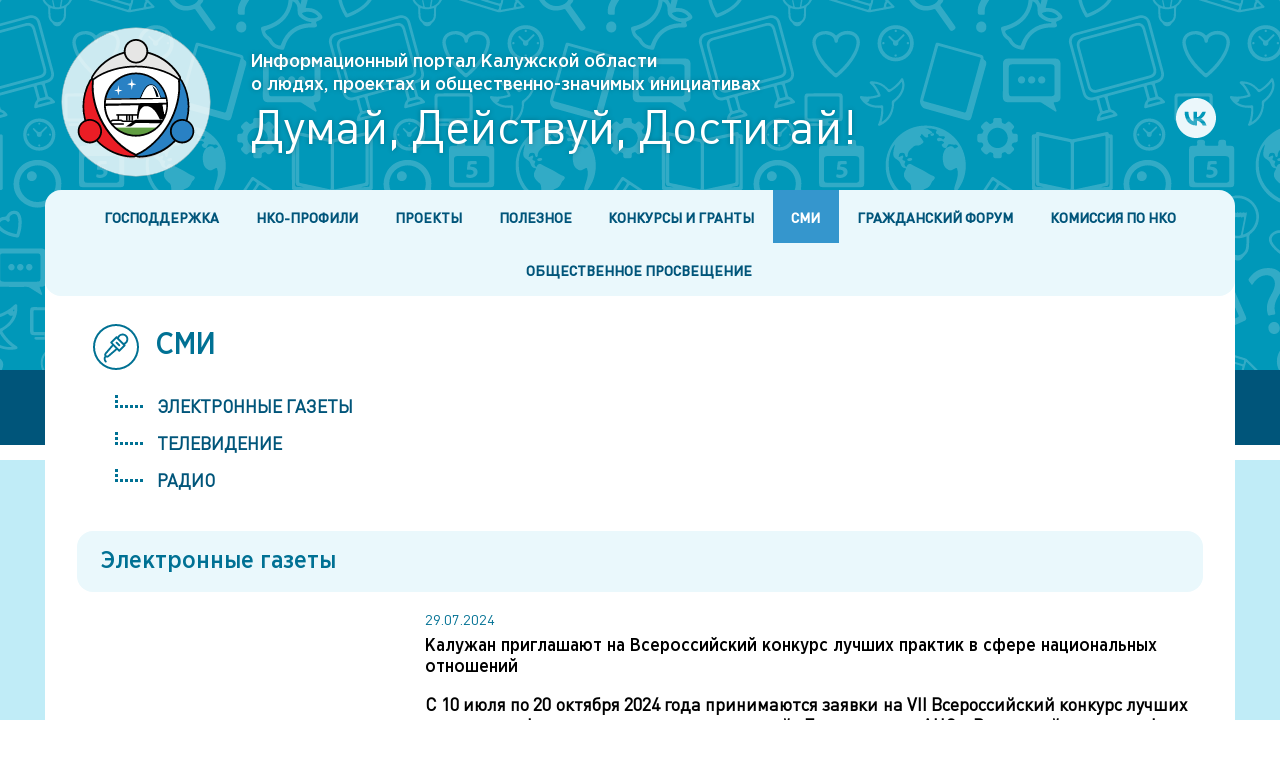

--- FILE ---
content_type: text/html; charset=UTF-8
request_url: https://nko40.ru/smi/?smi69=4&smi70=3
body_size: 7255
content:
<!DOCTYPE html>
<html>

<head>
	<title>СМИ о деятельности НКО Калужской области</title>
	<base href="https://nko40.ru/" />
	<meta charset="UTF-8" />
	<meta http-equiv="X-UA-Compatible" content="IE=edge">
	<meta name="viewport" content="width=device-width, initial-scale=1, maximum-scale=1" />

	<meta name="keywords" content=""/>
	<meta name="description" content=""/>
	<meta name="viewport" content="width=device-width, initial-scale=1.0, user-scalable=yes">

	<link rel="icon" href="/assets/templates/favicon.ico" type="image/x-icon" />	

	<link href="/assets/templates/styles.css" rel="stylesheet" type="text/css">
	<link href="/assets/templates/font-awesome.css" rel="stylesheet" type="text/css">

	<script src="/assets/templates/_js/jquery.min.js" type="text/javascript"></script>
	<script src="/assets/templates/_js/menu.js" type="text/javascript"></script>
	<script src='/assets/templates/_js/onReady.js'></script>

<link rel="stylesheet" href="/assets/components/pdotools/css/pdopage.min.css" type="text/css" />
<script>pdoPage = {callbacks: {}, keys: {}, configs: {}};</script>
<link rel="canonical" href="https://nko40.ru/smi/"/>
<link rel="prev" href="https://nko40.ru/smi/?smi69=3&amp;amp;smi70=3"/>
<link rel="next" href="https://nko40.ru/smi/?smi69=5&amp;amp;smi70=3"/>
<link rel="next" href="https://nko40.ru/smi/?smi71=2&amp;amp;smi69=4&amp;amp;smi70=3"/>
<link rel="prev" href="https://nko40.ru/smi/?smi70=2&amp;amp;smi69=4"/>
<link rel="next" href="https://nko40.ru/smi/?smi70=4&amp;amp;smi69=4"/>
</head>

<body>

<DIV class="wrapper">

<header class="header">
	<div class="container">
		<div class="logo"><a href="/" title="на главную"></a></div>
		<div class="head_content">
			Информационный портал Калужской области<br>
			о людях, проектах и общественно-значимых инициативах<br>
			<span>Думай, Действуй, Достигай!</span>
		</div>
		<div class="head_social">
			<a href="https://vk.com/sonko_ko" target=_blank class="vk"></a>
		</div>

	</div>
</header>


<main class="main">

<!-- контейнер -->
	<div class="container">
		<!-- Меню -->
				<div class="head_menu">
			<nav id='cssmenu'>
				<div id="head-mobile"></div>
				<div class="button"></div>
				<ul>
				<li class="first"><a href="gospodderzhka/" >Господдержка</a></li><li><a href="nko-profili/" >НКО-профили</a></li><li><a href="proektyi/" >Проекты</a></li><li><a href="poleznyie-resursyi/" >Полезное</a></li><li><a href="konkursyi-i-grantyi/" >Конкурсы и гранты</a></li><li class="active"><a href="smi/" >СМИ</a></li><li><a href="grazhdanskij-forum/" >Гражданский форум</a></li><li><a href="komissiya-po-nko/" >Комиссия по НКО</a></li><li class="last"><a href="obshhestvennoe-prosveshhenie" >Общественное просвещение</a></li>
					<li class="menu_social">
						<a href="https://vk.com/sonko_ko" target=_blank class="vk"></a>
					</li>
				</ul>
			</nav>
		</div>
		<!-- -end Меню -->


		<!-- Текстовый раздел -->
		<div class="content_title" style="background-image: url('assets/userfiles/icons/ico-smi.svg');">СМИ</div>
	
		<div class="content">

			<ul class="submenu"><li><a href="smi/#elektronnyie-gazetyi" >Электронные газеты</a></li><li><a href="smi/#televidenie" >Телевидение</a></li><li><a href="smi/#radio" >Радио</a></li></ul>

		

			
				
			

<div id="elektronnyie-gazetyi" class="utile">
	<div class="subtitle">Электронные газеты</div>

	<div id="pdopage69">
    	<div class="rows">
<a class="news" href="https://www.vest-news.ru/news/213033" target=_blank>
<!--			<div class="news_pic" style="background-image: url('/assets/components/phpthumbof/cache/213033-249325.5535a12f43a54fe634f33e385dd5c132.jpg');"></div>-->
				<div class="news_pic" style="background-image: url('assets/userfiles/images/213033-249325.jpg');"></div>
				<div class="news_body">
					<div class="news_date">29.07.2024</div>
					<div class="news_title">Калужан приглашают на Всероссийский конкурс лучших практик в сфере национальных отношений</div>
					<div class="text"><p style="text-align: justify;"><strong>С 10 июля по 20 октября 2024 года принимаются заявки на VII Всероссийский конкурс лучших практик в сфере национальных отношений. Его проводит АНО &laquo;Ресурсный центр в сфере национальных отношений&raquo; при поддержке ФАДН России.</strong></p>
<p style="text-align: justify;">Конкурс призван выявить интересные и перспективные инициативы для дальнейшей поддержки и тиражирования лучших практик, направленных на упрочение общероссийского гражданского самосознания и духовной общности многонационального народа Российской Федерации, гармонизацию межнациональных отношений, а также сохранение и развитие этнокультурного многообразия народов страны, сообщает пресс-служба губернатора и правительства региона.</p>
<p style="text-align: justify;">Победителей определят в номинациях:</p>
<p style="text-align: justify;">- &laquo;Лучшие проекты СО НКО и инициативных групп в сфере гармонизации межнациональных отношений&raquo;;</p>
<p style="text-align: justify;">- &laquo;Лучшие проекты СО НКО и инициативных групп, направленные на сохранение национальных языков, культур, традиций народов Российской Федерации&raquo;;</p>
<p style="text-align: justify;">- &laquo;Лучшие практики органов государственной власти в сфере национальных отношений&raquo;;</p>
<p style="text-align: justify;">- &laquo;Лучшие практики бюджетных учреждений муниципального, регионального и общероссийского уровней, Домов дружбы народов и Домов национальностей&raquo;;</p>
<p style="text-align: justify;">- &laquo;Лучшие практики в сфере народной дипломатии&raquo;;</p>
<p style="text-align: justify;">- &laquo;Лучшие практики коммерческих организаций, реализующих проекты в сфере национальных отношений&raquo;.</p>
<p style="text-align: justify;">Определение победителей и награждение лучших проектов состоится в конце этого года.</p>
<p style="text-align: justify;">Заявки принимаются на платформе конкурсы.рф. Подробная информация на странице конкурса.</p></div>
				</div>
		</a>
<a class="news" href="https://www.kgvinfo.ru/novosti/obshchestvo/v-kaluge-sostoyalos-byuro-soveta-kaluzhskoy-oblastnoy-organizatsii-veteranov/" target=_blank>
<!--			<div class="news_pic" style="background-image: url('/assets/components/phpthumbof/cache/d4sqahi1bs0pqcs463k1vmk4s1huk5l0.5535a12f43a54fe634f33e385dd5c132.jpg');"></div>-->
				<div class="news_pic" style="background-image: url('assets/userfiles/images/d4sqahi1bs0pqcs463k1vmk4s1huk5l0.webp');"></div>
				<div class="news_body">
					<div class="news_date">26.07.2024</div>
					<div class="news_title">В Калуге состоялось Бюро Совета калужской областной организации ветеранов</div>
					<div class="text"><p style="text-align: justify;"><strong>23 июля состоялось Бюро Совета Калужской областной общественной организации Всероссийской общественной организации ветеранов (пенсионеров) войны, труда, Вооруженных Сил и правоохранительных органов.</strong></p>
<p style="text-align: justify;">На заседании Бюро были рассмотрены вопросы взаимодействия Областной ветеранской организации с филиалом Государственного фонда &laquo;Защитники Отечества&raquo; города Калуги по поддержке ветеранов СВО и их семей. Была заслушана информация социального координатора филиала Госфонда, председателя правления Калужской региональной общественной организации ветеранов СВО Виталия Новоселова о деятельности фонда в направлении поддержки участников спецоперации.</p></div>
				</div>
		</a>
<a class="news" href="https://www.vest-news.ru/news/212605" target=_blank>
<!--			<div class="news_pic" style="background-image: url('/assets/components/phpthumbof/cache/212605-248796.5535a12f43a54fe634f33e385dd5c132.jpg');"></div>-->
				<div class="news_pic" style="background-image: url('assets/userfiles/images/212605-248796.jpg');"></div>
				<div class="news_body">
					<div class="news_date">18.07.2024</div>
					<div class="news_title">Успешные соцпроекты Калужской области презентовали на форуме Общественной палаты</div>
					<div class="text"><p style="text-align: justify;"><strong>Сегодня, 18 июля, в Калуге стартовал форум Общественной палаты РФ &laquo;Сообщество&raquo;. На втором этаже КГУ им. К.Э. развернулись несколько выставок, главной из которых стала демонстрация успешных социальных проектов региона.</strong></p>
<p style="text-align: justify;">Здесь представлены проекты, посвященные помощи детям с ментальными особенностями развития и инвалидностью, сиротам, людям с онкозаболеваниями, диким и бездомным животным, а также туристические маршруты.&nbsp;</p>
<p style="text-align: justify;">Среди участников выставки &ndash; корреспондент ИД &laquo;Калужские губернские ведомости&raquo; Татьяна Петрова со своим проектом &laquo;Домашнее тепло&raquo;. Его цель &ndash; оказание специализированной медицинской, санитарной, патронажной, психологической и духовной помощи паллиативным онкологическим больным на дому путем создания домашнего хосписа и поддержка их родственников.</p>
<p style="text-align: justify;">С выставкой ознакомились замгубернатора Калужской области Карина Башкатова, секретарь Общественной палаты РФ Лидия Михеева и председатель Общественной палаты региона Оксана Милованова.</p>
<p style="text-align: justify; padding-left: 40px;"><em>&laquo;Основная цель форума &ndash; показать проекты, которые есть в нашем регионе и которые успешно реализуются, и, конечно, послушать другие регионы, обменяться опытом. Главная задача &ndash; благополучие наших жителей&raquo;,</em><br /><em>&ndash; сказала Карина Башкатова.</em></p>
<p style="text-align: justify;">Вечером в университете пройдут круглые столы на общественно важные темы, а в пятницу, 19 июля, состоится второй день форума &laquo;Сообщество&raquo;. Он обещает быть таким же насыщенным и плодотворным.</p></div>
				</div>
		</a>
		</div>
    	<ul class="pagination"><li class="page-item"><a class="page-link" href="smi/?smi69=1&amp;smi70=3">Первая</a></li><li class="page-item"><a class="page-link" href="smi/?smi69=3&amp;smi70=3">&laquo;</a></li><li class="page-item"><a class="page-link" href="smi/?smi69=2&amp;smi70=3">2</a></li><li class="page-item"><a class="page-link" href="smi/?smi69=3&amp;smi70=3">3</a></li><li class="page-item active"><a class="page-link" href="smi/?smi69=4&amp;smi70=3">4</a></li><li class="page-item"><a class="page-link" href="smi/?smi69=5&amp;smi70=3">5</a></li><li class="page-item"><a class="page-link" href="smi/?smi69=6&amp;smi70=3">6</a></li><li class="page-item"><a class="page-link" href="smi/?smi69=5&amp;smi70=3">&raquo;</a></li><li class="page-item"><a class="page-link" href="smi/?smi69=69&amp;smi70=3">Последняя</a></li></ul>
	</div>

</div>
<div id="televidenie" class="utile">
	<div class="subtitle">Телевидение</div>

	<div id="pdopage71">
    	<div class="rows">
<a class="news" href="https://video2.nikatv.ru/public/upload/video/49461/videos/video_576.mp4" target=_blank>
<!--			<div class="news_pic" style="background-image: url('/assets/components/phpthumbof/cache/prr.5535a12f43a54fe634f33e385dd5c132.jpg');"></div>-->
				<div class="news_pic" style="background-image: url('assets/userfiles/images/prr.jpg');"></div>
				<div class="news_body">
					<div class="news_date">03.12.2024</div>
					<div class="news_title">Яна Падурян. Международный день инвалидов</div>
					<div class="text"></div>
				</div>
		</a>
<a class="news" href="https://video2.nikatv.ru/public/upload/video/49267/videos/video_576.mp4" target=_blank>
<!--			<div class="news_pic" style="background-image: url('/assets/components/phpthumbof/cache/grishenkov.5535a12f43a54fe634f33e385dd5c132.jpg');"></div>-->
				<div class="news_pic" style="background-image: url('assets/userfiles/images/grishenkov.jpg');"></div>
				<div class="news_body">
					<div class="news_date">20.11.2024</div>
					<div class="news_title">Виктор Гришенков. Географический день</div>
					<div class="text"></div>
				</div>
		</a>
<a class="news" href="https://video2.nikatv.ru/public/upload/video/49184/videos/video_576.mp4" target=_blank>
<!--			<div class="news_pic" style="background-image: url('/assets/components/phpthumbof/cache/bauer1.5535a12f43a54fe634f33e385dd5c132.jpg');"></div>-->
				<div class="news_pic" style="background-image: url('assets/userfiles/images/bauer1.jpg');"></div>
				<div class="news_body">
					<div class="news_date">14.11.2024</div>
					<div class="news_title">Евгений Теплов и Людмила Бауэр. Борьба с диабетом</div>
					<div class="text"></div>
				</div>
		</a>
		</div>
    	<ul class="pagination"><li class="page-item disabled"><span class="page-link">Первая</span></li><li class="page-item disabled"><span class="page-link">&laquo;</span></li><li class="page-item active"><a class="page-link" href="smi/?smi71=1&amp;smi69=4&amp;smi70=3">1</a></li><li class="page-item"><a class="page-link" href="smi/?smi71=2&amp;smi69=4&amp;smi70=3">2</a></li><li class="page-item"><a class="page-link" href="smi/?smi71=3&amp;smi69=4&amp;smi70=3">3</a></li><li class="page-item"><a class="page-link" href="smi/?smi71=4&amp;smi69=4&amp;smi70=3">4</a></li><li class="page-item"><a class="page-link" href="smi/?smi71=5&amp;smi69=4&amp;smi70=3">5</a></li><li class="page-item"><a class="page-link" href="smi/?smi71=2&amp;smi69=4&amp;smi70=3">&raquo;</a></li><li class="page-item"><a class="page-link" href="smi/?smi71=37&amp;smi69=4&amp;smi70=3">Последняя</a></li></ul>
	</div>

</div>
<div id="radio" class="utile">
	<div class="subtitle">Радио</div>

	<div id="pdopage70">
    	<div class="rows">
<a class="news" href="https://gtrk-kaluga.ru/otkrytaya-studiya/audio-9070" target=_blank>
<!--			<div class="news_pic" style="background-image: url('/assets/components/phpthumbof/cache/l-0215radio23os.5535a12f43a54fe634f33e385dd5c132.jpg');"></div>-->
				<div class="news_pic" style="background-image: url('assets/userfiles/images/l-0215radio23os.jpg');"></div>
				<div class="news_body">
					<div class="news_date">15.02.2024</div>
					<div class="news_title">Открытая студия. 35 лет вывода войск из Афганистана</div>
					<div class="text"><p style="text-align: justify;">В России отмечают 35-годовщину окончательного вывода советских войск из Афганистана. 15 февраля - День памяти о россиянах, выполнявших служебный долг за пределами Отечества. Такое официальное название носит сейчас день войнов-интернационалистов, объединяя участников всех вооружённых конфликтов, которые оказывали военную помощь дружественным странам после Второй мировой войны. Калужские ветераны Афганистана поделились своими воспоминаниями о службе и боевых товарищах.&nbsp;</p></div>
				</div>
		</a>
<a class="news" href="https://gtrk-kaluga.ru/otkrytaya-studiya/audio-8864" target=_blank>
<!--			<div class="news_pic" style="background-image: url('/assets/components/phpthumbof/cache/vrash.5535a12f43a54fe634f33e385dd5c132.jpg');"></div>-->
				<div class="news_pic" style="background-image: url('assets/userfiles/images/vrash.jpg');"></div>
				<div class="news_body">
					<div class="news_date">18.12.2023</div>
					<div class="news_title">Открытая студия. Любительский театр "Открытые двери"</div>
					<div class="text"><p style="text-align: justify;">В 2024 году исполнится 30 лет с момента создания в Калуге любительского театра "Открытые двери". О творческом пути коллектива, который открыт для всех, рассказали основатель, бессменный руководитель и режиссёр Наталья Грибанова. А также актрисы Юлия Крючкова и Эльвира Тюрина.&nbsp;</p></div>
				</div>
		</a>
<a class="news" href="https://gtrk-kaluga.ru/otkrytaya-studiya/audio-8277" target=_blank>
<!--			<div class="news_pic" style="background-image: url('/assets/components/phpthumbof/cache/l-1107radio23.5535a12f43a54fe634f33e385dd5c132.jpg');"></div>-->
				<div class="news_pic" style="background-image: url('assets/userfiles/images/l-1107radio23.jpg');"></div>
				<div class="news_body">
					<div class="news_date">20.10.2023</div>
					<div class="news_title">Открытая студия. Проект "Один народ – одна культура"</div>
					<div class="text"><p style="text-align: justify;">В течение пяти месяцев до января текущего года на территории г. Калуги реализовывался проект "Один народ &ndash; одна культура. Дети Калуги и Донецка: МЫ &ndash; ВМЕСТЕ!" Этот проект получил поддержку Президентского Фонда культурных инициатив в 4-ом специальном конкурсе на предоставление грантов Президента РФ на реализацию проектов в области культуры, искусства и творческих индустрий в 2022 году. Проведённый среди участников опрос показал, что они хотят узнавать глубже традиции и культуру русского народа, знакомиться с другими фольклорными коллективами, обмениваться полученным опытом. Поэтому появилось продолжение программы "Один народ &ndash; одна культура: НАС НЕ ОТМЕНЯТ!" Этот межрегиональный проект направлен на поддержку партнёрских связей новых регионов со всей Россией с использованием открывающихся возможностей единого культурно-образовательного и просветительского пространства для самореализации творческих людей. Подробнее о проекте рассказала руководитель проекта, заведующей отделом казачьей культуры областного Дома народного творчества и кино "Центральный" Светланы Куликовой.</p></div>
				</div>
		</a>
		</div>
    	<ul class="pagination"><li class="page-item"><a class="page-link" href="smi/?smi70=1&amp;smi69=4">Первая</a></li><li class="page-item"><a class="page-link" href="smi/?smi70=2&amp;smi69=4">&laquo;</a></li><li class="page-item"><a class="page-link" href="smi/?smi70=1&amp;smi69=4">1</a></li><li class="page-item"><a class="page-link" href="smi/?smi70=2&amp;smi69=4">2</a></li><li class="page-item active"><a class="page-link" href="smi/?smi70=3&amp;smi69=4">3</a></li><li class="page-item"><a class="page-link" href="smi/?smi70=4&amp;smi69=4">4</a></li><li class="page-item"><a class="page-link" href="smi/?smi70=5&amp;smi69=4">5</a></li><li class="page-item"><a class="page-link" href="smi/?smi70=4&amp;smi69=4">&raquo;</a></li><li class="page-item"><a class="page-link" href="smi/?smi70=7&amp;smi69=4">Последняя</a></li></ul>
	</div>

</div>

		</div>
		<!-- end Текстовый раздел -->

	</div>
<!-- end контейнер -->

</main>

<footer class="footer">
	<div class="container">
		<div class="logo"><a href="/"></a></div>
		<div class="bottom_content">
			<p>
				<span>Думай, Действуй, Достигай!</span>
				Информационный портал Калужской области о людях, проектах и общественно-значимых инициативах
			</p>
			Частное образовательное учреждение высшего образования «Среднерусский гуманитарно-технологический институт»<br>
			249030, Калужская область, г. Обнинск, ул. Гурьянова, д.19а,<br>
			(484) 393-24-32, 4-88-24<br>
			<a href="mailto:sugi@mail.ru">sugi@mail.ru</a><br>
			<br>
			<p><a href="polzovatelskoe-soglashenie">Пользовательское соглашение</a></p>
		</div>
	</div>
</footer>

<span id="up"><i class="fa fa-angle-up"></i></span>

<!-- Yandex.Metrika counter -->
<script type="text/javascript" >
   (function(m,e,t,r,i,k,a){m[i]=m[i]||function(){(m[i].a=m[i].a||[]).push(arguments)};
   m[i].l=1*new Date();
   for (var j = 0; j < document.scripts.length; j++) {if (document.scripts[j].src === r) { return; }}
   k=e.createElement(t),a=e.getElementsByTagName(t)[0],k.async=1,k.src=r,a.parentNode.insertBefore(k,a)})
   (window, document, "script", "https://mc.yandex.ru/metrika/tag.js", "ym");

   ym(91502717, "init", {
        clickmap:true,
        trackLinks:true,
        accurateTrackBounce:true,
        webvisor:true
   });
</script>
<noscript><div><img src="https://mc.yandex.ru/watch/91502717" style="position:absolute; left:-9999px;" alt="" /></div></noscript>
<!-- /Yandex.Metrika counter -->

</DIV>

<script src="/assets/components/pdotools/js/pdopage.min.js"></script>
<script>pdoPage.initialize({"wrapper":"#pdopage69","rows":"#pdopage69 .rows","pagination":"#pdopage69 .pagination","link":"#pdopage69 .pagination a","more":"#pdopage69 .btn-more","moreTpl":"<button class=\"btn btn-primary btn-more\">\u0417\u0430\u0433\u0440\u0443\u0437\u0438\u0442\u044c \u0435\u0449\u0435<\/button>","mode":"button","history":0,"pageVarKey":"smi69","pageLimit":"3","assetsUrl":"\/assets\/components\/pdotools\/","connectorUrl":"\/assets\/components\/pdotools\/connector.php","pageId":7,"hash":"4ceb8e01003153a94a5f932ff0a7eedc1f7d1a21","scrollTop":true})</script>
<script>pdoPage.initialize({"wrapper":"#pdopage71","rows":"#pdopage71 .rows","pagination":"#pdopage71 .pagination","link":"#pdopage71 .pagination a","more":"#pdopage71 .btn-more","moreTpl":"<button class=\"btn btn-primary btn-more\">\u0417\u0430\u0433\u0440\u0443\u0437\u0438\u0442\u044c \u0435\u0449\u0435<\/button>","mode":"button","history":0,"pageVarKey":"smi71","pageLimit":"3","assetsUrl":"\/assets\/components\/pdotools\/","connectorUrl":"\/assets\/components\/pdotools\/connector.php","pageId":7,"hash":"a0d292e090199cdab47a678b104f418301477e13","scrollTop":true})</script>
<script>pdoPage.initialize({"wrapper":"#pdopage70","rows":"#pdopage70 .rows","pagination":"#pdopage70 .pagination","link":"#pdopage70 .pagination a","more":"#pdopage70 .btn-more","moreTpl":"<button class=\"btn btn-primary btn-more\">\u0417\u0430\u0433\u0440\u0443\u0437\u0438\u0442\u044c \u0435\u0449\u0435<\/button>","mode":"button","history":0,"pageVarKey":"smi70","pageLimit":"3","assetsUrl":"\/assets\/components\/pdotools\/","connectorUrl":"\/assets\/components\/pdotools\/connector.php","pageId":7,"hash":"b3af590596a5eae86871317e4ff71c129f152d08","scrollTop":true})</script>
</body>
</html>

--- FILE ---
content_type: text/css
request_url: https://nko40.ru/assets/templates/styles.css
body_size: 8111
content:
@font-face {
    font-family: 'GothaProNarMed';
    src: url('fonts/GothaProNarMed.eot');
    src: url('fonts/GothaProNarMed.eot') format('embedded-opentype'),
         url('fonts/GothaProNarMed.woff2') format('woff2'),
         url('fonts/GothaProNarMed.woff') format('woff'),
         url('fonts/GothaProNarMed.ttf') format('truetype'),
         url('fonts/GothaProNarMed.svg#GothaProNarMed') format('svg');
}

@font-face {
    font-family: 'DINProMediumRegular';
    src: url('fonts/DINProMediumRegular.eot');
    src: url('fonts/DINProMediumRegular.eot') format('embedded-opentype'),
         url('fonts/DINProMediumRegular.woff2') format('woff2'),
         url('fonts/DINProMediumRegular.woff') format('woff'),
         url('fonts/DINProMediumRegular.ttf') format('truetype'),
         url('fonts/DINProMediumRegular.svg#DINProMediumRegular') format('svg');
}


@font-face {
    font-family: 'DINProRegular';
    src: url('fonts/DINProRegular.eot');
    src: url('fonts/DINProRegular.eot') format('embedded-opentype'),
         url('fonts/DINProRegular.woff2') format('woff2'),
         url('fonts/DINProRegular.woff') format('woff'),
         url('fonts/DINProRegular.ttf') format('truetype'),
         url('fonts/DINProRegular.svg#DINProRegular') format('svg');

}

* {
	font-family: DINProRegular, Tahoma, Arial, Helvetica, Roboto, Calibri, sans-serif;
}

html {
	margin: 0;
	padding: 0;
	height: 100%;
}

body, table, textarea {
/*	font-size: 90.7%;*/
	font-size: 1.1rem;
	line-height: 1.21;
	color: #000;
/*	height: 100%;*/
}

/*
h1, h2, h3, h4, strong, b {
	font-weight: normal;
	font-family: DaxlinePro-Regular;
}
*/


table {
	border-collapse: collapse;
}

table td,
table th {
	padding: 0;
}

div {
	box-sizing: border-box;
	}

img {
	border: none;
}

form {
	padding: 0;
	margin:0;
}

h1 {
	font-weight: normal;
	font-size: 200%;
	margin: 5px 0 7px 0;
	padding: 0;
}

h2 {
	font-weight: normal;
	font-size: 200%;
	margin: 5px 0 7px 0;
	padding: 0;
}

h3 {
	font-weight: normal;
	font-size: 125%;
	margin: 5px 0 7px 0;
	padding: 0;
}

p {
	padding: 0;
	margin: 0 0 1rem 0;
/*	text-align: justify;*/
}


a {
	color: #0D72B9;
	text-decoration: none;
	}

a:hover {
	text-decoration: underline;
	}

a[href^="tel:"] {
	color: #b8529e;
	text-decoration: none;
	}

/*
input[type="text"],
input[type="password"],
input[type="email"],
textarea,
select {
	border: solid 1px #A5B9D3;
	border: none;
	line-height: 27px;
	padding: 2px 5px;
	margin: 0;
	outline: none;
	box-sizing: border-box;
	height: 23px;
	font-size: 95%;
}

textarea {
	height: auto;
	}

select {
	padding-right: 0px;
	}


textarea {
	resize: none;
}

*/

button {
	border: none;
	background: none;
	outline: none;
}

button::-moz-focus-inner {
	border: 0;
	padding: 0;
}


/*
*{
	-webkit-transition:all .15s ease;
	-moz-transition:all .15s ease;
	-o-transition:all .15s ease;
	transition:all .15s ease;
}
*/


body {
	margin: 0;
	padding: 0;
	height: 100%;
}

.wrapper {
	display: flex;
	flex-direction: column;
	min-height: 100vh;
/*	height: auto !important;
	height: 100%;
	min-height: 100%;
	position: relative;*/
	min-width: 320px;
	overflow: hidden;
	background-color: #c0ecf7;
/*	background-image: url('pic/bg.png');*/
	background-size: auto;
	background-attachment: fixed;
/*	background-size: cover;*/
}

.header	{
/*	width: 100%;*/
	height: 370px;
	background-color: #0098B9;
	background-image: url('pic/bg_head.svg');
	background-repeat: repeat;
	background-position: center center;
/*	position: relative;
	z-index: 25;*/
	border-bottom: solid 75px #00557A;
	}

.main 	{
display: flex;
flex-grow: 1;
	border-top: solid 15px #fff;
/*flex: 1;*/
	}

.footer	{
	background-color: #EAF8FC;
	padding: 0 0 1rem 0;
	border-top: solid 15px #fff;
	border-bottom: solid 10px #0098B9;
	}

.container {
	width: 100%;
	max-width: 1280px;
	padding: 0 1rem;
	margin: 0 auto;
	}

.header > .container {
	display: flex;
	justify-content: space-between;
	align-items: center;
	padding-top: 2rem;
	}

.main > .container {
	margin-top: -245px;
/*	position: relative;
	z-index: 25;*/
	background-color: rgba(255, 255, 255, 1);
	border-radius: 1rem 1rem 0 0;
	}

.footer >.container {
	display: flex;
	justify-content: space-between;
	align-items: center;
	padding-top: 1rem;
	}


.logo {
	padding: 0;
	}

.logo a {
	display: block;
	width: 164px;
	height: 164px;
	background-image: url('pic/logo.svg');
	background-size: 100% 100%;
	transition: all .25s ease;
	}

.logo a:hover {
	opacity: 0.8;
	}

.head_content {
	flex: 1;
	font-family: GothaProNarMed;
	font-size: 1.3rem;
	color: #fff;
	padding: 0 0 0 3rem;
	text-shadow: 0px 0px 5px rgba(0, 0, 0, 0.25);
	}

.head_content span {
	font-size: 3.3rem;
	display: block;
	}

.head_social {
	padding: 2rem 0 0 0;
	text-align: right;
	font-size: 0;
	line-height: 0;
/*	position: relative;
	z-index: 50;*/
	}

.head_social a {
	display: inline-block;
	width: 46px;
	height: 46px;
	background-size: 100% 100%;
	transition: all .25s ease;
	margin: .2rem;
	}

.head_social a:hover {
	opacity: 0.7;
	}

a.wa {
	background-image: url('pic/ico_wa.svg');
	}

a.tg {
	background-image: url('pic/ico_tg.svg');
	}

a.vk {
	background-image: url('pic/ico_vk.svg');
	}

.menu_social a.vk {
	background-image: url('pic/ico_vk_menu.svg');
	}


/*.head_menu a.vk {
	background-image: url('pic/ico_vk_menu.svg');
	}
*/


a.ph {
	background-image: url('pic/ico_ph.svg');
	display: none;
	}


.bottom_content {
	flex: 1;
	padding: 1rem 0 0 2rem;
	font-size: 1.0rem;
	}

.bottom_content p {
	font-family: GothaProNarMed;
	color: #00557A;
	}

.bottom_content p span {
	font-size: 2.3rem;
	display: block;
	margin: 0 0 .5rem 0;
	}

.bottom_content p a {
	color: #00557A;
	}



.head_menu {
	display: flex;
	align-items: center;
	padding: 0 1rem;
	margin: -5px -1rem 0 -1rem;
/*	font-size: 1.09rem;*/
	font-size: .87rem;
	font-weight: bold;
	text-transform: uppercase;
	background-color: #EAF8FC;
	text-align: center;
	border-radius: 1rem;
	position: relative;
	z-index: 999;
	}

.ankor {
	display: block;
	height: 1rem;
	}

.subtitle {
	background-color: #EAF8FC;
	border-radius: 1rem;
	padding: 1rem 0 1rem 1.5rem;
/*	margin: 0 0 2rem 0;*/
	margin: 0 0 1.5rem 0;
	margin: 0 -1rem 1.7rem -1rem;
	color: #007194;
	font-family: GothaProNarMed;
	font-size: 1.5rem;
	white-space: nowrap;
	overflow: hidden;
	}


.subtitle1,
.subtitle2 {
	display: inline-block;
	background-color: #5DB3D4;
	border-radius: 2rem;
	padding: 0 2rem 0 0;
	margin: 0 0 2rem 0;
	color: #fff;
	font-size: 1.5rem;
	text-transform: uppercase;
	white-space: nowrap;
	overflow: hidden;
	}

.subtitle2 {
	background-color: #609D36;
	}

.subtitle1 em,
.subtitle2 em  {
	font-style: normal;
	display: inline-block;
	border-radius: 2rem;
	background-color: #00557A;
	padding: 1rem 2rem;
	color: #fff;
	margin: 0 1rem 0 0;
/*vertical-align: middle;*/
	line-height: 1.1;
	}


.content_title {
/*	text-transform: uppercase;*/
	color: #007194;
	font-family: GothaProNarMed;
	font-size: 1.9rem;
	padding: 2rem 0 2rem calc(2rem + 46px + 1rem);
	margin: 0;
	background-size: 46px 46px;
	background-position: 2rem 52%;
	background-repeat: no-repeat;
	}

.content {
	margin: 0;
	padding: 0 2rem 1rem 2rem;
	}

.content p img {
	max-width: 100%;
	height: auto;
	}

.text {
/*	padding: 0 0 1rem 1.5rem; */
	padding: 0 0 0 1.5rem;
	}

.text ul,
.text ol {
	display: block;
	margin-top: .5rem;
	margin-bottom: .6rem;
	margin-left: 0;
	margin-right: 0;
	margin: 0 0 1rem 0;
	padding-left: 1rem;
/*	position: relative;*/
	overflow: hidden;
	}

.text ul ul,
.text ul ol,
.text ol ul,
.text ol ol {
	margin: 0;
	}


.text ul {
	list-style: none;
	}

.text ul li:before {
	content:  "- ";
/*	position: absolute;
	left: 1rem;*/
/*	position: relative;
	left: -.5rem;*/
	margin-left: -.68rem;
	}

/*
.submenu li:before {
	content: "";
	}
*/

.text_pic {
	aspect-ratio: 16/9;
	min-width: 400px;
	width: 460px;
	border-radius: 1rem;
	background-position: center center;
	background-size: cover;
	background-repeat: no-repeat;
	margin: 0 0 1.5rem 1.5rem;
	box-shadow: 0px 0px 7px 0px rgba(34, 60, 80, 0.05) inset;
	float: right;
	}

.text_photo {
	aspect-ratio: 1/1;
	min-width: 250px;
	width: 250px;
	border-radius: 50%;
	background-position: center center;
	background-size: cover;
	background-repeat: no-repeat;
	margin: 0 0 0 1rem;
	border: solid 15px #fff;
	float: right;
	}

.info_block {
	background-color: rgba(0,52,185,.1);
	background-color: rgba(150,150,150,.1);
	border-radius: 1rem;
	padding: 1rem 1.5rem 1rem 3.5rem;
	margin: 0 -1rem 0rem -1rem;
	overflow: hidden;
	}

.info_title {
	font-size: 1.8rem;
	padding: 1rem 0 1rem 0;
	margin: 0;
	}

.info_subtitle {
	font-size: 1.4rem;
	padding: 0 0 1rem 0;
	margin: 0;
	}

.info_description {
	padding: .5rem 0 1rem 0;
	margin: 0;
	}

.info_block table td {
	padding: 1rem 1rem 0 0;
	}

.info_content {
	padding: 2rem 0 0 0;
	}

.submenu {
	display: block;
	padding: 0;
	margin: -.5rem 0 1rem 0;
	list-style: none;
/*border: solid 1px red;*/
	}

.submenu li {
	padding: .5rem 0 .5rem 4.0rem;
	background-image: url('pic/submenu.gif');
	background-position: 1.4rem 52%;
	background-repeat: no-repeat;
	}

.submenu li a {
	text-transform: uppercase;
	font-weight: bold;
	font-size: 1.09rem;
	color: #00557A;
	}

.utile {
/*	border-bottom: solid 1px #E6E6E5;*/
	margin: 0 -1rem;
	padding: 1rem 1rem;
	}

.utile .text {
	}

.news {
	display: flex;
	flex-direction: row;
	justify-content: space-between;
	align-items: center;
	border-bottom: solid 1px #E6E6E5;
	margin: 0 -1rem;
	padding: 1rem 1rem;
	color: #000;
	}

.news:nth-child(1) {
	margin-top: -1.5rem;
	}

a.news:hover {
	background-color: #EAF8FC;
	text-decoration: none;
	}

.news_pic {
	flex: 0 1 25%;
	aspect-ratio: 16/9;
	min-width: 400px;
	width: 460px;
	border-radius: 1rem;
	background-position: center center;
	background-size: cover;
	background-repeat: no-repeat;
	margin: 0 2rem 0 0;
	box-shadow: 0px 0px 7px 0px rgba(34, 60, 80, 0.05) inset;
	}

.news_body {
	flex: 0 1 75%;
	padding: 0;
	margin-bottom: -.5rem;
	}

.news_date {
	color: #007194;
	font-size: .9rem;
	padding: 0 0 .5rem 0;
	}

.news_title {
	font-family: GothaProNarMed;
	padding: 0 0 1rem 0;
	}

.news .text {
	padding: 0 0 1rem 0;
	}

.btn-more {
	display: block;
	margin: 1rem auto!important;
	width: auto!important;
	background-color: #0098B9;
	color: #fff;
	text-transform: uppercase;
	text-align: center;
	font-size: 1.1rem;
	padding: .5rem 1rem;
	border-radius: 1rem;
	white-space: nowrap;
	}


.more {
	text-align: center;
	padding: 2rem 0 2rem 0;
	}

.more a {
	display: inline-block;
	text-transform: uppercase;
	color: #fff;
	background-color: #0098B9;
	padding: .5rem 1rem;
	border-radius: 1rem;
	}

.bg_flag .more a {
	background-color: #fff;
	color: #007194;
	}

.more a:hover {
	text-decoration: none;
	background-color: #0D72B9;
	}

.bg_flag .more a:hover {
	color: #fff;
	}

.wide_block {
	width: 100vw;
	position: relative;
	right: calc((100vw - 100%) / 2);
	background-color: #0098B9;
	background-image: url('pic/bg_head.svg');
	background-repeat: repeat;
	background-position: center center;
	padding: 0;
	}

.bg_flag {
	background-image: url('pic/bg_flag.jpg');
	background-repeat: no-repeat;
	background-position: center top;
	background-size: cover;
	background-color: #fff;
	}

.wide_block .container {
	padding-bottom: 1rem;
	}

.wide_block .content_title {
	color: #fff;
	text-shadow: 0px 0px 5px rgba(0, 0, 0, 0.25);
	}

.bg_flag .content_title {
	color: #007194;
	text-shadow: none;
	}


.home_block {
	display: flex;
	flex-direction: row;
	flex-wrap: nowrap;
	align-items: stretch;
	margin: 0;
	padding: 0;
	}

.actual_block {
	flex: 0 1 30%;
	display: flex;
	flex-direction: column;
	align-content: stretch;
	align-items: stretch;
	}

.actual {
	background-color: #EAF8FC;
	border-radius: 1rem;
	margin: 0 1rem 0 2rem;
	height: 100%;
	}

.actual_pic {
	aspect-ratio: 16/9;
	border-radius: 1rem;
	background-position: center center;
	background-size: cover;
	background-repeat: no-repeat;
	box-shadow: 0px 0px 7px 0px rgba(34, 60, 80, 0.05) inset;
	}

.actual_title {
	text-align: center;
	padding: 1rem;
	font-family: GothaProNarMed;
	}

.actual .text {
	padding: 0 1rem 1rem 1rem;
	max-height: 125px;
	overflow-y: scroll;
	box-shadow: 0px -5px 5px -5px rgba(34, 60, 80, 0.25) inset;
	}

.actual .text::-webkit-scrollbar {
	width: 7px;
	}

.actual .text::-webkit-scrollbar-track {
	background-color: rgba(150,150,150,.1);
	}

.actual .text::-webkit-scrollbar-thumb {
	background-color: #007194;
	border-radius: 4px;
	}

.actual a {
	display: block;
	padding: 1rem;
	}

.slider_block {
	flex: 0 1 70%;
	padding: 2rem 1rem 0 1rem;
	min-height: 525px;
	}

.slide_content {
	width: 100%;
	height: 100%;
	min-height: 100%;
/*	background-image: url('temp/slide_01.jpg');*/
	background-repeat: no-repeat;
	background-position: center top;
	background-size: cover;
	border-radius: 1em;
	}

/*
.slide_block {
	position: relative;
	z-index: 10;
	width: 100%;
	height: calc(75vh - 232px);
	margin: 232px 0 0 0;
	background-position: center center;
	background-size: cover;
	}

.slide_block:after {
	content: ' ';
	display: block;
	position: absolute;
	left: 0;
	top: 0;
	width: 100%;
	height: 100%;
background: -moz-linear-gradient(top, rgba(0,0,0,0) 0%, rgba(0,0,0,0.01) 70%, rgba(0,0,0,0.65) 100%);
background: -webkit-linear-gradient(top, rgba(0,0,0,0) 0%,rgba(0,0,0,0.01) 70%,rgba(0,0,0,0.65) 100%); 
background: linear-gradient(to bottom, rgba(0,0,0,0) 0%,rgba(0,0,0,0.01) 70%,rgba(0,0,0,0.65) 100%); 
filter: progid:DXImageTransform.Microsoft.gradient( startColorstr='#00000000', endColorstr='#d9000000',GradientType=0 );
	}

.slide_block .container {
	display: flex;
	height: 100%;
	flex-direction: row;
	align-items: flex-end;
	background: none;
	position: relative;
	}

.slide_block .container img {
	margin: 0 0 -35px -150px;
	width: 400px;
	transition: all .25s ease;
	}

*/

.oiv {
	display: flex;
	flex-direction: row;
	align-items: stretch;
	justify-content: space-between;
	border-bottom: solid 1px #E6E6E5;
	margin: 0 -1rem;
	padding: 1.5rem 1rem 1.5rem 1rem;
	clear: both;
	}

.oiv:nth-child(1) {
	padding-top: 0;
	}

.oiv_block {
	margin: 0 -1rem 0 -2.5rem;
	}

.oiv_name {
	background-color: #0098B9;
	color: #fff;
	border-radius: 1rem;
	padding: 1rem;
	width: 35%;
/*	min-height: 7.5rem; ������������ ������ ������ */
	}

.oiv_name a {
	display: block;
	margin: 0 0 -.5rem 0;
	padding: 1rem 0 1rem 3rem;
	background-size: 35px 35px;
	background-position: left 52%;
	background-repeat: no-repeat;
	background-image: url('pic/ico_link.svg');
	color: #fff;
	overflow: hidden;
	}

.oiv_persons {
	width: 65%;
	display: flex;
	flex-direction: column;
	justify-content: space-between;
	}

.oiv_persons p {
	display: flex;
	width: 100%;
	padding: 0 0 0 0;
	margin: 0;
	flex-direction: row;
	justify-content: space-between;
	}

.oiv_persons span {
	display: inline-block;
	width: 48%;
	background-color: rgba(0,52,185,.1);
	border-radius: 1rem;
	padding: 1rem;
	margin: 0 0 0 1rem;
	white-space: nowrap;
	overflow: hidden;
	}

.oiv_persons a {
	display: inline-block;
	width: 41%;
	background-color: rgba(150,150,150,.1);
	border-radius: 1rem;
	padding: 1rem;
	margin: 0 0 0 1rem;
	white-space: nowrap;
	overflow: hidden;
	}


.projects_block {
	}

.project {
	clear: both;
	padding: 0;
	margin: 0 0 2rem 0;
	}

.project_title {
	display: flex;
	width: 100%;
	flex-flow: row wrap;
	align-items: center;
	justify-content: space-between;
	margin: 0 0 1rem 0;
	}

.project_title em {
	display: inline-block;
	padding: 1.05rem 2rem .95rem 2rem;
	margin: 0;
	border-radius: 2rem;
	font-style: normal;
	color: #0098B9;
	background-color: #EAF8FC;
	font-family: GothaProNarMed;
	background-color: rgba(0,52,185,.1);
	}

.project_title strong {
	flex: 0 1 100%;
	order: 2;
	display: inline-block;
	padding: 1rem 1rem 1rem 2rem;
	margin: 1rem 0 0 0;
	border-radius: 2rem;
	font-weight: normal;
	font-family: GothaProNarMed;
	background-color: #EAF8FC;
	}

.project_title a,
.project_title span {
	display: inline-block;
	padding: 1rem 2rem;
	margin: 0 0 0 1rem;
	border-radius: 2rem;
	font-family: GothaProNarMed;
	color: #0098B9;
	/*background-color: #EAF8FC;*/
	background-color: rgba(150,150,150,.1);
	}

.project_content {
	display: flex;
	width: 100%;
	flex-flow: row nowrap;
	justify-content: space-between;
	align-items: flex-start;
	}

.project_pic {
	flex: 0 1 25%;
	min-width: 270px;
	aspect-ratio: 1/1;
	margin: .5rem 2rem .5rem .5rem;
	background-size: cover;
	background-position: center center;
	border-radius: 1rem;
	}

.grant_pic {
	flex: 0 1 25%;
	min-width: 270px;
	aspect-ratio: 1/1;
	margin: 0 2rem 0 0;
	background-size: cover;
	background-position: center center;
	border: solid 10px #EAF8FC;
	border-radius: 1rem;
	}


.project .text {
	flex: 1;
	padding: 0;
	}

.project_org {
	font-family: DINProMediumRegular;
	padding: 0;
	margin: .5rem 0 1rem 0;
	}

.profile_logo {
	float: right;
	width: 20%;
	min-width: 250px;
	aspect-ratio: 1/1;
	margin: -1rem  0 1rem 1.5rem;
	background-size: cover;
	background-position: center center;
	border-radius: 1rem;
	box-shadow: 0px 0px 7px 0px rgba(34, 60, 80, 0.05) inset;
	}

.organization_link {
	background-color: rgba(0,52,185,.1);
	border-radius: 1rem;
	padding: .5rem 1rem;
	margin: 0 0 1rem 0;
	white-space: nowrap;
	overflow: hidden;
	}

.regulation_file {
	background-color: rgba(150,150,150,.1);
	border-radius: 1rem;
	padding: .5rem 1rem;
	margin: 0 0 1rem 0;
	white-space: nowrap;
	overflow: hidden;
	}

@media screen and (max-width: 1370px) {
	.container {
		width: auto;
		max-width: 100%;
		margin: 0 3.5vw;
		}

	.header > .container {
		padding-top: 1.7rem;
		}

	.wide_block .container {
		margin: 0;
		}

	.wide_block {
		width: calc(100% + 2rem);
		position: static;
		margin: 0 -1rem;
		}

	.logo a {
		width: 150px;
		height: 150px;
		}

	.head_content {
		font-size: 1.2rem;
		padding: 0 0 0 2.5rem;
		}

	.head_content span {
		font-size: 3.0rem;
		}

	.head_social a {
		width: 40px;
		height: 40px;
		}

	.main > .container {
		margin-top: -265px;
		}

	.actual {
		margin: 0 1rem 0 2rem;
        	}


	.oiv {
		font-size: 1rem;
		}

	.oiv_name {
		padding: .8rem;
		width: 38%;
		min-height: 7.0rem;
		}

	.oiv_persons {
		width: 62%;
		}

	.oiv_persons span {
		padding: .8rem;
		}

	.oiv_persons a {
		padding: .8rem;
		}

	.news_pic {
		min-width: 300px;
		width: 100%;
		}

	.project_pic {
		margin: 0 1.5rem 0 0;
		}
	}


@media screen and (max-width: 1024px) {
	body, table, textarea {
		font-size: 1rem;
		line-height: 1.11;
		}

	.header > .container {
		padding-top: 1.5rem;
		}

	.logo a {
		width: 140px;
		height: 140px;
		}

	.head_content {
		font-size: 1.1rem;
		padding: 0 0 0 2rem;
		}

	.head_content span {
		font-size: 2.7rem;
		}

	.head_social a {
		width: 35px;
		height: 35px;
		}

	.main > .container {
		margin-top: -280px;
		}
/*
	.actual {
		margin: 0 1rem 0 2rem;
        	}

	.slider_block {
		height: 500px;
		}

*/


	.home_block {
		flex-direction: column;
		}

	.actual_block {
		order: 1;
		}

	.actual {
		margin: 0 1rem;
		display: flex;
		flex-direction: row;
		align-items: center;
		}

	.actual_pic {
		flex: 0 1 35%;
		margin: .5rem 1rem .5rem 1rem;
		min-width: 300px;
		}

	.actual_body {
		flex: 0 1 65%;
		}

	.actual_title {
		text-align: left;
		}

	.actual .text {
		max-height: 100%;
		overflow: hidden;
		box-shadow: none;
		}

	.slider_block {
		flex: 0 1 auto;
		height: 400px;
		}

	.text_pic {
		min-width: 350px;
		width: 350px;
		}

	.oiv {
		flex-direction: column;
		}

	.oiv_name {
		padding: 1rem;
		width: 100%;
		min-height: 0;
		}

	.oiv_persons {
		width: 100%;
		padding: 1rem 0 0 0;
		}

	.oiv_persons p {
		margin: 0 0 1rem 0;
		}

	.oiv_persons p:last-child {
		margin: 0;
		}

	.oiv_persons span {
		width: 50%;
		padding: 1rem;
		margin: 0;
		}

	.oiv_persons a {
		width: 50%;
		margin: 0 0 0 1rem;
		}

	.profile_logo {
		min-width: 200px;
		margin: -.5rem  0 1rem 1.5rem;
		}
	}


@media screen and (max-width: 900px) {
	.logo a {
		width: 130px;
		height: 130px;
		}

	.header > .container {
		padding-top: 1.3rem;
		}

	.head_content {
		font-size: 1.05rem;
		padding: 0 0 0 1.1rem;
		}

	.head_content span {
		font-size: 2.5rem;
		}

	.head_social a {
		width: 30px;
		height: 30px;
		}

	.main > .container {
		margin-top: -290px;
		}

	.slider_block {
		height: auto;
		min-height: 300px;
		aspect-ratio: 16/9;
		}

	.text_pic {
		min-width: 100%;
		width: 100%;
		margin: 0 0 1.5rem 0;
		float: none;
		}

/*
.actual_block {
	flex-direction: vrow;
	align-content: stretch;
	align-items: stretch;
	}

.actual {
	background-color: #EAF8FC;
	border-radius: 1rem;
	margin: 0 2rem 0 2rem;
	height: 100%;
	}

.actual_pic {
	aspect-ratio: 16/9;
	border-radius: 1rem;
	background-position: center center;
	background-size: cover;
	background-repeat: no-repeat;
	}

.actual_title {
	text-align: center;
	padding: 1rem;
	}

.actual a {
	display: block;
	padding: 1rem;
	}

*/

/*	.slider_block {
		padding: 1.5rem 0 0 0;
		}
*/
	.bottom_content {
		font-size: .9rem;
		}

	.bottom_content p span {
		font-size: 2.0rem;
		}
	}


@media screen and (max-width: 795px) {
	.container {
		width: 100%;
		}

	.logo a {
		width: 115px;
		height: 115px;
		}

	.header > .container {
		padding-top: 1rem;
		}

	.head_content {
		font-size: 1.0rem;
		padding: 0 0 0 1rem;
		font-family: 'DINProRegular';
		}

	.head_content span {
		font-size: 2rem;
		}

	.head_social {
/*		margin-right: -.5rem;*/
		}

	.head_social a {
		width: 25px;
		height: 25px;
		position: absolute;
		right: 2.25rem;
		}

	.slider_block {
		padding: 1.5rem 0 0 0;
		}

	.main > .container {
		margin-top: -320px;
		}

	.content {
/*		padding: 0 1rem 1rem 1rem;*/
		padding: 0 0 1rem 0;
		}

	.content > .text {
		padding: 0 0 0 1.5rem;
		}

	.content_title {
		font-size: 1.5rem;
		background-position: .25rem 52%;
		background-size: 40px 40px;
		padding: 1.7rem 0 1.5rem calc(40px + 1rem);
		}

	.subtitle {
		padding: 1rem 0 1rem 1.5rem;
		margin: 0 0 1rem 0;
		font-size: 1.3rem;
		}

	.subtitle1 {
		font-size: 1.3rem;
		padding: 0 1.5rem 0 0;
		margin: 0 0 1.5rem 0;
		}

	.subtitle1 em {
		padding: .7rem 1.5rem;
		margin: 0 .5rem 0 0;
		}

	.submenu li a {
		font-size: 1rem;
		}

	.actual {
		margin: 0;
		flex-direction: column;
		}

	.actual_pic {
		flex: 0 1 100%;
		margin: 0 0 1rem 0;
		min-width: 100%;
		}

	.news {
		flex-direction: column;
		align-items: flex-start;
		}

	.news_pic {
		width: 100%;
		margin: 0 0 1rem 0;
		}

/*	.news_body .text {
		padding: 0;
		}*/

	.project_title {
		flex-flow: column;
		align-items: flex-start;
		margin: 0;
		}

	.project_title em {
		padding: .55rem 1rem .5rem 1rem;
		border-radius: 2rem;
		margin: 0 0 .5rem 0;;
		}

	.project_title strong {
		padding: .55rem 1rem .5rem 1rem;
		border-radius: 1rem;
		margin: 0 0 .5rem 0;
		order: 0;
		}

	.project_title a,
	.project_title span {
		padding: .55rem 1rem .5rem 1rem;
		margin: 0;
		}

	.project_content {
		display: block;
		padding-bottom: 1rem;
		border-bottom: solid 1px #E6E6E5;
		}

	.project_pic {
		margin: 0 0 1rem 0;
		}

	.grant_pic {
		margin: 0 0 1rem 0;
		}

	.organization_link,
	.regulation_file {
		margin: 0 0 .5rem 0;
		}

	.oiv_block {
		margin: 0 0 0 -1.5rem;
		}

	.oiv {
		padding: 1.5rem 1rem 1.0rem 1rem;
		}

	.oiv_persons p {
		width: auto;
		padding: 0 2rem 0 0;
		margin: 0 0 .5rem 0;;
		flex-direction: column;
		}

	.oiv_persons span {
		width: 100%;
		margin: 0 0 .5rem 0;
		padding: 1rem;
		}

	.oiv_persons a {
		width: 100%;
		margin: 0 0 .5rem 0;
		padding: 1rem;
		}

	.info_block {
		padding: 1rem 1.5rem 1rem 3rem;
		margin: 0 0rem 0rem -1rem;
		}

	.bottom_content {
		padding-left: 1rem;
		}
	}


@media screen and (max-width: 700px) {
	.container {
		margin: 0;
		}

	.main > .container {
		border-radius: 0;
		}

	.subtitle {
		padding: .7rem 0 .7rem 1.5rem;
		}

	.subtitle1 em {
		padding: .7rem 1rem;
		}
	}


@media screen and (max-width: 600px) {
	.head_content {
		font-size: 0;
		}

	.head_content span {
		font-size: 1.7rem;
		max-width: 10rem;
		}

	.subtitle {
/*		padding: .6rem 0 .6rem .6rem;*/
		padding: .65rem 0 .5rem 1.25rem;
/*		margin: 0 0 .7rem 0;*/
		font-size: 1.2rem;
		}

	.subtitle1 {
		font-size: 1rem;
		padding: 0 1rem 0 0;
		}

	.subtitle1 em {
		font-size: 1rem;
		padding: .6rem .9rem;
		margin: 0 .1rem 0 0;
		}

	.submenu li a {
		font-size: .9rem;
		}

	.footer .logo {
		display: none;
		}

	.bottom_content {
		padding-left: .25rem;
		}

	.profile_logo {
		float: none;
		width: auto;
		margin: 0 0 1rem 0;
		}

	.text_photo {
		margin: 0;
		width: auto;
		float: none;
		}

	.info_block {
		padding: 1rem 1rem 1rem 1rem;
		margin: 0 0rem 0rem -1.5rem;
		text-align: center;
		}

	.info_block table {
		margin: 0 auto 1rem auto;
		}

	.info_block table td {
		text-align: left;
		}

	}


@media screen and (max-height: 550px) {
	}


@media screen and (max-height: 400px) {
	}


@media screen and (max-width: 480px) {
	}



@media all and (orientation:portrait) {
/*	.slide_block {
		height: calc(50vh - 188px);
		margin: 188px 0 0 0;
		}
*/
	}


@media all and (orientation:landscape) {
	}


.clear {
width: 100%;
clear: both;
overflow: hidden;
height: 0;
font-size: 0;
line-height: 0;
}







.black_bg {
	position: fixed;
	top: 0;
	left: 0;
	right: 0;
	bottom: 0;
	background: rgba(0,0,0,.6);
	z-index: 99;
	display: flex;
	justify-content: center;
/*align-content: space-between;*/
	align-items: center;
/*flex-direction: column;*/
	}

.request_form_block {
	margin: 0 auto 2rem auto;
	border-radius: 1rem;
/*	position: relative;*/
	background-color: rgba(255,255,255,.8);
/*	background-image: url('pic/bg.png');
	background-size: auto;
	background-attachment: fixed;*/
/*	max-width: 580px;*/
	max-width: calc(100% - 4rem);
}

.content_form .request_form_block {
	max-width: 100%;
	background-color: rgba(228,233,235,1);
	}

.request_form_block form {
/*	background-image: url('pic/bg_right.svg');
	background-size: 265px 170px;
	background-repeat: no-repeat;
	background-position: right 4% bottom;*/
	padding: 2rem;
	}




.form_massage {
	padding: 3rem 1.5rem 4rem 1.5rem;
	text-align: center;
	}

.upload_title {
	text-align: center;
	background-color: #00468c;	
	background-color: #3596cd;	
	color: #fff;
	text-transform: uppercase;
	margin: 0 auto 0 auto;
	padding: 1rem 0 1rem 0;
	font-size: 1.15rem;
	}

.upload_input {
	display: table;
	list-style: none;
	padding: 0;
	margin: 0 0 5px 0;
width: 100%;
	}

.upload_input li {
	display: table-cell;
	vertical-align: middle;
	padding: 0 0px 0 0;
	}

.upload_input li:nth-child(1) {
/*	width: 30%;*/
	width: 125px;
	text-align: right;
	padding: 0 1rem 0 0;
font-family: GothaProNarMed;
font-family: DINProMediumRegular;
    color: #00557A
	}

.upload_input:nth-child(4) {
	display: none;
	}

.upload_input li small {
	display: inline-block;
	text-align: left;
	font-size: .9rem;
	line-height: 1;
/*	min-width: 380px;*/
	}

.content_block .content .upload_input li .but {
	margin: 0;
	}

.upload_input input[type="text"],
.upload_input input[type="file"],
.upload_input textarea {
/*	width: 380px;*/
	min-width: 100%;
	border: solid 1px #d6d6d6;
	border: solid 1px #E6E6E5;
	background-color: #fff;
	font-size: 1rem;
	padding: .1rem .5rem;
	padding: .4rem .9rem .5rem .9rem;
	border-radius: 1rem;
	box-sizing: border-box;
	}

.upload_input input[type="text"] {
/*	height: 1.5rem;*/
	}

.upload_input textarea {
	height: 10rem;
	}

.upload_input button {
	font-size: 1rem;	
	}

.upload_input label {
/*	font-size: 90%;*/
	}

.upload_but {
	text-align: right;
	padding: 10px 3px 0 0;
	}

.close{width:55px;height:46px;position:absolute;right:0;top:0;cursor:pointer;z-index: 99;}
.close:after{position:absolute;top:22px;right:20px;display:block;height:4px;width:20px;border-top:2px solid #255598;border-bottom:2px solid #255598;content:''}
.close:before{position:absolute;top:16px;right:20px;display:block;height:2px;width:20px;background:#255598;content:''}
.close:after{top:23px;border:0;height:2px;width:19px;background:#fff;-webkit-transform:rotate(45deg);-moz-transform:rotate(45deg);-ms-transform:rotate(45deg);-o-transform:rotate(45deg);transform:rotate(45deg)}
.close:before{top:23px;background:#fff;width:19px;-webkit-transform:rotate(-45deg);-moz-transform:rotate(-45deg);-ms-transform:rotate(-45deg);-o-transform:rotate(-45deg);transform:rotate(-45deg)}

.but {
	text-transform: uppercase;
	text-align: center;
	display: inline-block;
	text-decoration: none;
	color: #fff;
	background-color: #00468c;
	padding: .6rem 1rem;
	transition: all .25s ease;
	cursor: pointer;
	background: #b8529e;
	border-radius: 2rem;
	padding: .7rem 2.5rem;
}

.but:hover,
.but:active {
	background-color: #d46fba;	
	}


@media all and (max-width: 600px) {
	.upload_input {
		width: 100%;
		}
	.upload_input li:nth-child(3) {
		width: 2px;
		padding: 0;
		}
	.upload_input input[type="text"],
	.upload_input input[type="file"],
	.upload_input textarea {
		width: 100%;
		}
	.upload_block button,
	.upload_block .but {
		width: 100%;
		}
	.upload_notes {
		display: none;
		}
	.upload_notes p {
		display: none;
		}
	.content_form form {
		margin-left: 0;
		}
	}


@media all and (max-width: 699px) {
	.upload_input {
		display: block;
		}
	.upload_input li {
		display: block;
		padding: 0;
		}
	.upload_input li:nth-child(1) {
		width: auto;
		padding-bottom: 5px;
		text-align: left;
		margin-left: 1rem;
		}
	.upload_but {
		text-align: center;
		padding: 15px 0 0 0;
		}
	.upload_input li small {
		width: auto;
		}
	.request_form_block {
		margin: 0 0 1rem 0;
		max-width: 100%;}
        }






















.grid-container {
/*  columns: 5 250px;
  column-gap: 1.5rem;
  width: 90%;
*/
	display: grid;
	grid-template: repeat(1, 1fr)/repeat(4, 1fr);
	grid-gap: 1.5rem;
	margin: 0 0 1rem 0;
	}

.grid-container div {
	display: flex;
	flex-direction: column;
	justify-content: space-between;
	margin: 0;
	padding: 1.5rem;
/*	box-shadow: 0px 0px 7px -2px rgba(34, 60, 80, 0.25);*/
/*	border: solid 1px rgba(228,233,235,1);*/
	background-color: #EAF8FC;
	border-radius: 1rem;
transition: all 0.25s ease-in-out;
	}

.bg_flag .grid-container div,
.leaders_block .grid-container div {
	background: none;
	}

.grid-container div span {
/*	flex: 0 1 100%;
	padding: 0; 
	margin: 0;
	line-height: 0;
	font-size: 0;
	background-color: rgba(228,233,235,.8);
	border-radius: .25rem;
	display: flex;
	flex-direction: column;
	justify-content: center;*/
	}

.grid-container div:hover img {
}
.grid-container div:hover {
}

.grid-container div img {
	width: 100%;
	border-radius: .25rem;
	box-sizing: border-box;
transition: all 0.25s ease-in-out;
	}

.bg_flag .grid-container div img,
.leaders_block .grid-container div img {
	border-radius: 50%;
	border: solid 15px #EAF8FC;
	}

.grid-container div p {
	margin: 0;
	padding: 1rem 0 0 0;
	text-align: center;
	height: 100%;
	}

.bg_flag .grid-container div p {
	color: #fff;
	text-shadow: 0px 0px 3px rgba(0, 0, 0, .8);
	}

.grid-container div p strong {
	display: block;
	font-weight: normal;	
	margin: 0;
	padding: 0 0 1rem 0;
	font-family: GothaProNarMed;
	}

.grid-container div p em {
	display: block;
	font-style: normal;
	margin: 0;
	padding: 0 0 1.3rem 0;
	}

.grid-container div p a {
	display: inline-block;
	margin: 0;
	padding: 0 0 1rem 0;
width: 200px;
white-space: nowrap;
overflow: hidden;
text-overflow: ellipsis;
	}




@media all and (max-width: 1024px) {
	.grid-container {
		grid-gap: 1rem;
		}
	}

@media screen and (max-width: 900px) {
	.grid-container {
		grid-gap: .5rem;
		}

	.grid-container div {
		padding: 1rem;
		}

	}

@media all and (max-width: 1124px) {
	.grid-container {
		grid-template: repeat(1, 1fr)/repeat(3, 1fr);
		}

	.homepage .grid-container div:nth-child(4) {
		display: none;
		}
	}

@media all and (max-width: 750px) {
	.grid-container {
		grid-template: repeat(1, 1fr)/repeat(2, 1fr);
		}

	.homepage .grid-container div:nth-child(4) {
		display: grid;
		}
	}

@media all and (max-width: 550px) {
	.grid-container {
		grid-template: repeat(1, 1fr)/repeat(1, 1fr);
		}

	.homepage .grid-container div:nth-child(4) {
		display: none;
		}
	}








nav {
position: relative;
margin: 0 auto;
padding: 0;
}


* {
  margin: 0;
  padding: 0;
  text-decoration: none;
}

#cssmenu,
#cssmenu ul,
#cssmenu ul li,
#cssmenu ul li a,
#cssmenu #head-mobile {
  border: 0;
  list-style: none;
  line-height: 1;
  display: block;
  position: relative;
  -webkit-box-sizing: border-box;
  -moz-box-sizing: border-box;
  box-sizing: border-box;
}
#cssmenu:after,
#cssmenu > ul:after {
  content: ".";
  display: block;
  clear: both;
  visibility: hidden;
  line-height: 0;
  height: 0;
}
#cssmenu #head-mobile {
  display: none;
}

#cssmenu {
}

#cssmenu > ul {
	display: flex;
	align-items: center;
	justify-content: center;
	flex-wrap: wrap;
	margin: 0 -.5rem;
				}

#cssmenu > ul > li:last-child {
	display: none;
	padding: 1.25rem 0 1.25rem 0;

	}

#cssmenu > ul > li:last-child a {
	display: inline-block;
	width: 40px;
	height: 40px;
	background-size: 100% 100%;
	transition: all .25s ease;
	margin: .2rem;
	}

#cssmenu > ul > li {
		/*  float: left;*/
}
#cssmenu > ul > li > a {
	padding: 1.3rem .6rem 1.2rem .6rem;
	color: #00557A;
	text-decoration: none;
	font-family: DINProMediumRegular;
}

#cssmenu > ul > li > a.selected {
	background: #fff;
	}

#cssmenu > ul > li:hover > a,
#cssmenu ul li.active a {
  color: #fff;
}

#cssmenu > ul > li:hover > a.selected,
#cssmenu ul li.active a.selected {
	color: #fff;
	background: #3596cd;
	}



#cssmenu > ul > li:hover,
#cssmenu ul li.active:hover,
#cssmenu ul li.active,
#cssmenu ul li.has-sub.active:hover {
  background: #3596cd !important;
  -webkit-transition: background 0.3s ease;
  -ms-transition: background 0.3s ease;
  transition: background 0.3s ease;
}
#cssmenu > ul > li.has-sub > a {
  padding-right: 30px;
}
#cssmenu > ul > li.has-sub > a:after {
	position: absolute;
	content: "";
/*  top: 22px;
  right: 11px;
  width: 8px;
  height: 2px;
  display: block;
  background: #ddd;
*/
	right: 13px;
	top: 37px;
	height: 2px;
	width: 10px;
	background: #404041;
	-webkit-transform: rotate(45deg);
	-moz-transform: rotate(45deg);
	-ms-transform: rotate(45deg);
	-o-transform: rotate(45deg);
	transform: rotate(45deg);
}
#cssmenu > ul > li.has-sub > a:before {
	position: absolute;
	content: "";
/*
  top: 19px;
  right: 14px;
  display: block;
  width: 2px;
  height: 8px;
  background: #ddd;
*/
	top: 37px;
	right: 7px;
	height: 2px;
	width: 10px;
	background: #404041;
	-webkit-transform: rotate(-45deg);
	-moz-transform: rotate(-45deg);
	-ms-transform: rotate(-45deg);
	-o-transform: rotate(-45deg);
	transform: rotate(-45deg);
}
#cssmenu > ul > li.has-sub:hover > a:before,
#cssmenu > ul > li.has-sub:hover > a:after {
    background: #fff;
/*  top: 23px;
  height: 0;*/
}
#cssmenu ul ul {
  position: absolute;
  left: -9999px;
  background: rgba(74,74,74,.85);
  padding: .5rem 0;
}
#cssmenu ul ul li {
/*  height: 0;*/
  -webkit-transition: all 0.25s ease;
  -ms-transition: all 0.25s ease;
  transition: all 0.25s ease;
}
#cssmenu ul ul li:hover {
}
#cssmenu li:hover > ul {
  left: auto;
}
#cssmenu li:hover > ul > li {
/*  height: 35px;*/
}
#cssmenu ul ul ul {
  margin-left: 100%;
  top: 0;
}
#cssmenu ul ul li a {
/*  border-bottom: 1px solid rgba(150, 150, 150, 0.15);*/
  padding: .9rem 1rem .8rem 1rem;
  font-size: 1rem;
  text-decoration: none;
  color: #ddd;
white-space: nowrap;
}
#cssmenu ul ul li:last-child > a,
#cssmenu ul ul li.last-item > a {
  border-bottom: 0;
}
#cssmenu ul ul li:hover > a,
#cssmenu ul ul li a:hover {
  color: #fff;
  background: rgba(74,74,74,.99);
}
#cssmenu ul ul li.has-sub > a:after {
  position: absolute;
  top: 16px;
  right: 11px;
  width: 8px;
  height: 2px;
  display: block;
  background: #ddd;
  content: "";
}
#cssmenu ul ul li.has-sub > a:before {
  position: absolute;
  top: 13px;
  right: 14px;
  display: block;
  width: 2px;
  height: 8px;
  background: #ddd;
  content: "";
  -webkit-transition: all 0.25s ease;
  -ms-transition: all 0.25s ease;
  transition: all 0.25s ease;
}
#cssmenu ul ul > li.has-sub:hover > a:before {
  top: 17px;
  height: 0;
}
#cssmenu ul ul li.has-sub:hover,
#cssmenu ul li.has-sub ul li.has-sub ul li:hover {
  background: #363636;
}
#cssmenu ul ul ul li.active a {
  border-left: 1px solid #333;
}
#cssmenu > ul > li.has-sub > ul > li.active > a,
#cssmenu > ul ul > li.has-sub > ul > li.active > a {
  border-top: 1px solid #333;
}



@media screen and (max-width: 1370px) {
	#cssmenu > ul > li > a {
		padding: 1.3rem 1.15rem 1.2rem 1.15rem;
		}
	}

@media screen and (max-width: 1024px) {
	#cssmenu > ul > li > a {
		padding: .9rem .7rem 1rem .7rem;
		}
	}

@media screen and (max-width: 900px) {
	#cssmenu > ul > li > a {
		padding: .9rem .6rem 1rem .6rem;
		}
	}




@media screen and (max-width: 795px) {
  nav {
    width: 100%;
  }
  #cssmenu {
	width: 100%;
	position: absolute;
	position: fixed;
	top: 0;
	left: 0;
	text-align: center;
	}
  #cssmenu ul {
/*    width: 100%;*/
	height: 100vh;
padding-top: 3rem;
    display: none;
	background-color: rgba(255,255,255,.97);
	font-size: 1.3rem;
  }

#cssmenu > ul > li:last-child {
	display: block;
	}

  #cssmenu ul li {
    width: 100%;
/*    border-top: 1px solid #444;*/
  }
  #cssmenu ul li:hover {
    background: #363636;
  }
  #cssmenu ul ul li,
  #cssmenu li:hover > ul > li {
    height: auto;
  }
  #cssmenu ul li a,
  #cssmenu ul ul li a {
    width: 100%;
    border-bottom: 0;
  }
  #cssmenu > ul > li {
    float: none;
  }
  #cssmenu ul ul li a {
/*    padding-left: 25px;*/
  }
  #cssmenu ul ul li {
/*    background: #333 !important;*/
text-align: center;
  }
  #cssmenu ul ul li:hover {
    background: #363636 !important;
  }
  #cssmenu ul ul ul li a {
    padding-left: 35px;
  }
  #cssmenu ul ul li a {
    color: #ddd;
    background: none;
  }
  #cssmenu ul ul li:hover > a,
  #cssmenu ul ul li.active > a {
    color: #fff;
  }
  #cssmenu ul ul,
  #cssmenu ul ul ul {
    position: relative;
    left: 0;
    width: 100%;
    margin: 0;
    text-align: left;
  }

#cssmenu > ul > li.has-sub > a {
  padding-right: 1rem;
}

  #cssmenu > ul > li.has-sub > a:after,
  #cssmenu > ul > li.has-sub > a:before,
  #cssmenu ul ul > li.has-sub > a:after,
  #cssmenu ul ul > li.has-sub > a:before {
    display: none;
  }
  #cssmenu #head-mobile {
    display: block;
/*    padding: 23px;*/
/*	padding: 1.9rem 1rem 2rem 1rem;*/
/*    color: #ddd;
    font-size: 12px;
    font-weight: 700;*/
  }

.button {
	width: 40px;
	height: 40px;
	position: absolute;
	right: .5rem;
	right: 2rem;
	top: .9rem;
	top: 1.5rem;
	background-color: #00557A;
	border-radius: 50%;
	cursor: pointer;
	z-index: 999;
	box-shadow: 0px 0px 5px 3px rgba(255, 255, 255, 0.25);
	}

  .button:after {
    position: absolute;
	top: 19px;
	right: 10px;
    display: block;
    height: 4px;
    width: 20px;
	border-top: 2px solid #fff;
	border-bottom: 2px solid #fff;
    content: "";
  }
  .button:before {
    -webkit-transition: all 0.3s ease;
    -ms-transition: all 0.3s ease;
    transition: all 0.3s ease;
    position: absolute;
    top: 13px;
    right: 10px;
    display: block;
    height: 2px;
    width: 20px;
	background: #fff;
    content: "";
  }
  .button.menu-opened:after {
    -webkit-transition: all 0.3s ease;
    -ms-transition: all 0.3s ease;
    transition: all 0.3s ease;
	top: 19px;
    border: 0;
    height: 2px;
    width: 19px;
	background: #fff;
    -webkit-transform: rotate(45deg);
    -moz-transform: rotate(45deg);
    -ms-transform: rotate(45deg);
    -o-transform: rotate(45deg);
    transform: rotate(45deg);
  }
  .button.menu-opened:before {
	top: 19px;
	background: #fff;
    width: 19px;
    -webkit-transform: rotate(-45deg);
    -moz-transform: rotate(-45deg);
    -ms-transform: rotate(-45deg);
    -o-transform: rotate(-45deg);
    transform: rotate(-45deg);
  }
  #cssmenu .submenu-button {
	position: absolute;
	z-index: 99;
	display: block;
	width: 100%;
	height: 100%;
	cursor: pointer;
/*    right: 0;
    top: 0;*/
  }
  #cssmenu ul ul {
	z-index: 100;
	padding: 0;
	}
  #cssmenu .submenu-button.submenu-opened {
/*    background: #262626;*/
  }

  #cssmenu ul ul .submenu-button {
/*    height: 34px;
    width: 34px;*/
  }
  #cssmenu .submenu-button:after {
	position: absolute;
/*
    top: 22px;
    right: 19px;
    width: 8px;
    height: 2px;
    display: block;
    background: #ddd;
*/
	content: "";
	right: 13px;
	top: 35px;
	height: 2px;
	width: 10px;
	background: #404041;
	-webkit-transform: rotate(45deg);
	-moz-transform: rotate(45deg);
	-ms-transform: rotate(45deg);
	-o-transform: rotate(45deg);
	transform: rotate(45deg);
  }

  #cssmenu ul ul .submenu-button:after {
    top: 15px;
    right: 13px;
  }


  #cssmenu .submenu-button:before {
	position: absolute;
/*    top: 19px;
    right: 22px;
    display: block;
    width: 2px;
    height: 8px;
    background: #ddd;*/
	content: "";
	top: 35px;
	right: 7px;
	height: 2px;
	width: 10px;
	background: #404041;
	-webkit-transform: rotate(-45deg);
	-moz-transform: rotate(-45deg);
	-ms-transform: rotate(-45deg);
	-o-transform: rotate(-45deg);
	transform: rotate(-45deg);
  }


  #cssmenu .submenu-button:hover:after,
  #cssmenu .submenu-button:hover:before {
    background: #fff;
  }

  #cssmenu .submenu-button:active:after,
  #cssmenu .submenu-button:active:before {
    background: #fff;
  }

  #cssmenu .submenu-button.submenu-opened:after,
  #cssmenu .submenu-button.submenu-opened:before {
    background: #fff;
  }



  #cssmenu ul ul .submenu-button:before {
    top: 12px;
    right: 16px;
  }
/*  #cssmenu .submenu-button.submenu-opened:before {
    display: none;
  }*/

  #cssmenu ul ul ul li.active a {
    border-left: none;
  }
  #cssmenu > ul > li.has-sub > ul > li.active > a,
  #cssmenu > ul ul > li.has-sub > ul > li.active > a {
    border-top: none;
  }





}

/*
https://codepen.io/zornetru/pen/aRvbEd
*/



#up{
    position: fixed;
    z-index: 50;
    bottom: 20px;
    right: 20px;
    display: none;
    width: 44px;
    text-align: center;
    height: 44px;
    cursor: pointer;
    -webkit-transition: background-color 200ms ease-out;
    -moz-transition: background-color 200ms ease-out;
    -o-transition: background-color 200ms ease-out;
    transition: background-color 200ms ease-out;
    font-size: 40px;
	background-color: #3596cd;
	color: #fff;
/*	box-shadow: 0 0 2px 2px rgba(255,255,255,0.5);*/
	border: solid 1px #fff;
	opacity: .8;
}

#up:hover{
	background: #3596cd;
	color: #fff;
	opacity: 1;
	}

#up i {
	display: block;
	}


--- FILE ---
content_type: image/svg+xml
request_url: https://nko40.ru/assets/templates/pic/logo.svg
body_size: 9742
content:
<?xml version="1.0" encoding="utf-8"?>
<svg version="1.1" id="Слой_1" xmlns="http://www.w3.org/2000/svg" xmlns:xlink="http://www.w3.org/1999/xlink" x="0px" y="0px"
	 viewBox="0 0 164 164" style="enable-background:new 0 0 164 164;" xml:space="preserve">
<style type="text/css">
	.st0{opacity:0.8;}
	.st1{fill:#FFFFFF;}
	.st2{fill:#B3B4B4;}
	.st3{fill:#E6E6E5;}
	.st4{fill:#010101;}
	.st5{fill:#EB1D25;}
	.st6{fill:#2981C4;}
	.st7{clip-path:url(#SVGID_1_);}
	.st8{fill:#619E42;}
	.st9{fill:#047295;}
	.st10{fill:#EBF7FB;}
	.st11{fill:#F8FBFB;}
</style>
<g>
	<g class="st0">
		<circle class="st1" cx="82" cy="82" r="81.2"/>
		<path class="st2" d="M82,163.4c-44.9,0-81.4-36.5-81.4-81.4S37.1,0.6,82,0.6s81.4,36.5,81.4,81.4S126.9,163.4,82,163.4z M82,1.1
			C37.4,1.1,1.1,37.4,1.1,82s36.3,80.9,80.9,80.9s80.9-36.3,80.9-80.9S126.6,1.1,82,1.1z"/>
	</g>
	<g>
		<g>
			<circle class="st1" cx="82.9" cy="88.5" r="55.5"/>
			<path class="st2" d="M82.9,144.1c-30.7,0-55.7-25-55.7-55.7s25-55.7,55.7-55.7s55.7,25,55.7,55.7S113.6,144.1,82.9,144.1z
				 M82.9,33.1c-30.5,0-55.3,24.8-55.3,55.3s24.8,55.3,55.3,55.3s55.3-24.8,55.3-55.3S113.4,33.1,82.9,33.1z"/>
		</g>
		<g>
			<g>
				<g>
					<g>
						<path class="st3" d="M82,43.1c18.2,0,35.2,5.7,46,13.6c1.9,1.4,3-0.4,1.6-2.7C120,38,101.9,26.6,82,26.6
							c-19.9,0-38,11.4-47.6,27.5C33,56.4,34,58.2,36,56.8C46.8,48.8,63.8,43.1,82,43.1z"/>
						<path class="st4" d="M129.3,58.2c-0.5,0-1.1-0.2-1.8-0.7C116,49.1,99,44.1,82,44.1c-17,0-34,5-45.4,13.4
							c-1.7,1.3-2.8,0.5-3.1,0.2c-0.9-0.9-0.9-2.5,0.1-4.2c10.3-17.3,28.9-28,48.5-28c19.6,0,38.1,10.7,48.5,28c1,1.6,1,3.3,0.1,4.2
							C130.4,57.9,129.9,58.2,129.3,58.2z M82,27.5c-18.9,0-36.8,10.4-46.8,27c-0.6,1-0.5,1.7-0.4,1.8c0,0,0.3,0,0.7-0.3
							C47.2,47.3,64.6,42.2,82,42.2c17.4,0,34.8,5.2,46.6,13.8c0.4,0.3,0.7,0.3,0.7,0.3c0.1-0.1,0.1-0.7-0.5-1.7
							C118.8,37.9,100.9,27.5,82,27.5z"/>
					</g>
				</g>
				<g>
					<circle class="st3" cx="82" cy="26.6" r="12.4"/>
					<path class="st4" d="M82,39.9c-7.4,0-13.4-6-13.4-13.4s6-13.4,13.4-13.4c7.4,0,13.4,6,13.4,13.4S89.4,39.9,82,39.9z M82,15.1
						c-6.3,0-11.4,5.1-11.4,11.4S75.7,38,82,38c6.3,0,11.4-5.1,11.4-11.4S88.3,15.1,82,15.1z"/>
				</g>
			</g>
			<g>
				<g>
					<g>
						<path class="st5" d="M45.9,105.6c-9.1-15.8-12.5-33.2-11.1-46.5c0.3-2.4-1.8-2.4-3.1-0.1c-9.1,16.4-10.1,37.7-0.2,54.9
							c10,17.2,28.6,27.6,47.4,27.9c2.7,0,3.7-1.8,1.5-2.8C68.2,133.7,55.1,121.4,45.9,105.6z"/>
						<path class="st4" d="M79.1,142.8c0,0-0.1,0-0.1,0c-19.8-0.3-38.3-11.2-48.2-28.4c-9.7-16.8-9.7-38.2,0.1-55.9
							c0.9-1.7,2.4-2.5,3.6-2.1c0.4,0.1,1.6,0.7,1.4,2.8c-1.5,14.2,2.6,31.4,11,45.9l0,0c8.7,15.1,21.5,27.5,34.1,33.1
							c1.9,0.9,1.8,2.2,1.7,2.6C82.4,142,80.9,142.8,79.1,142.8z M33.8,58.2c-0.1,0-0.7,0.3-1.3,1.3c-9.5,17-9.5,37.7-0.2,54
							c9.4,16.4,27.7,27.1,46.6,27.4c1.2,0,1.7-0.4,1.7-0.5c0,0-0.2-0.2-0.6-0.4c-13-5.7-26.1-18.4-35-33.9
							C36.5,91.2,32.3,73.6,33.9,59C34,58.5,33.9,58.3,33.8,58.2C33.8,58.2,33.8,58.2,33.8,58.2z"/>
					</g>
				</g>
				<g>
					<circle class="st5" cx="31.6" cy="113.9" r="12.4"/>
					<path class="st4" d="M31.6,127.3c-4.6,0-9.1-2.4-11.6-6.7c-3.7-6.4-1.5-14.6,4.9-18.2l0,0c3.1-1.8,6.7-2.3,10.1-1.3
						c3.4,0.9,6.3,3.1,8.1,6.2c1.8,3.1,2.3,6.7,1.3,10.1c-0.9,3.4-3.1,6.3-6.2,8.1C36.1,126.7,33.8,127.3,31.6,127.3z M25.8,104
						c-5.5,3.1-7.3,10.1-4.2,15.6c3.1,5.5,10.1,7.3,15.6,4.2c2.6-1.5,4.5-4,5.3-6.9s0.4-6-1.1-8.7c-1.5-2.6-4-4.5-6.9-5.3
						C31.6,102.1,28.5,102.5,25.8,104L25.8,104z"/>
				</g>
			</g>
			<g>
				<g>
					<g>
						<path class="st6" d="M118.1,105.6c9.1-15.8,12.5-33.1,11-46.4c-0.3-2.4,1.8-2.4,3.1-0.1c9.1,16.4,10.2,37.6,0.2,54.8
							c-10,17.2-28.6,27.6-47.4,27.9c-2.7,0-3.7-1.8-1.5-2.8C95.8,133.7,108.9,121.4,118.1,105.6z"/>
						<path class="st4" d="M84.9,142.8c-1.9,0-3.3-0.8-3.6-2c-0.1-0.4-0.2-1.7,1.7-2.6c12.6-5.6,25.4-17.9,34.1-33l0,0
							c8.4-14.5,12.4-31.6,10.9-45.8c-0.2-2.1,1-2.7,1.4-2.8c1.2-0.4,2.6,0.5,3.6,2.1c9.8,17.6,9.9,39,0.2,55.8
							c-9.9,17.2-28.4,28.1-48.2,28.4C85,142.8,85,142.8,84.9,142.8z M118.9,106.1c-8.9,15.5-22,28.1-35,33.9
							c-0.5,0.2-0.6,0.4-0.6,0.4c0.1,0.1,0.6,0.5,1.7,0.5c18.9-0.3,37.2-11.1,46.6-27.4c9.3-16.2,9.3-36.8-0.2-53.9
							c-0.6-1-1.1-1.3-1.3-1.2c0,0-0.1,0.2,0,0.8C131.6,73.7,127.5,91.3,118.9,106.1L118.9,106.1z"/>
					</g>
				</g>
				<g>
					<circle class="st6" cx="132.4" cy="113.9" r="12.4"/>
					<path class="st4" d="M132.4,127.3c-2.3,0-4.6-0.6-6.7-1.8c-6.4-3.7-8.6-11.9-4.9-18.2c3.7-6.4,11.9-8.6,18.2-4.9l0,0
						c6.4,3.7,8.6,11.9,4.9,18.2C141.5,124.9,137,127.3,132.4,127.3z M132.5,102.5c-4,0-7.8,2-9.9,5.7c-3.1,5.5-1.3,12.5,4.2,15.6
						c5.5,3.1,12.5,1.3,15.6-4.2c3.1-5.5,1.3-12.5-4.2-15.6l0,0C136.4,103,134.4,102.5,132.5,102.5z"/>
				</g>
			</g>
			<g>
				<g>
					<g>
						<defs>
							<circle id="SVGID_3_" cx="82" cy="84.8" r="34.1"/>
						</defs>
						<clipPath id="SVGID_1_">
							<use xlink:href="#SVGID_3_"  style="overflow:visible;"/>
						</clipPath>
						<g class="st7">
							<rect x="44.9" y="49.5" class="st6" width="82.5" height="28.5"/>
							<g>
								<path d="M80.9,101.8c0.5-0.3,1-0.4,1.5-0.4c11,0,22,0.1,33,0.2c0.1,0,0.2,0,0.4,0c0,0.9,0,1.8,0,2.9
									c-1.7,0.3-3.6,0.8-5.4,0.8c-9.3-0.1-18.7-0.3-28-0.4c-0.4,0-0.9,0.2-1.2,0.4c-1.8,1.3-3.5,2.6-5.2,3.9
									c-0.5,0.4-0.9,0.5-1.5,0.5c-1.2-0.2-2.5-0.2-4-0.4c2.8-2.1,5.4-4,8.1-6.1 M83.2,95.3c0.5-3.3,1-6.5,1.5-9.8
									c-12.2,0.3-24.5,0.5-36.9,0.8c-0.1-0.8-0.1-1.6-0.2-2.6c2.1,0,4.1,0,6.1,0c12-0.2,23.9-0.4,35.9-0.5
									c8.5-0.1,17-0.2,25.4-0.4c0.6,0,1.1-0.1,1.7-0.1c0,0.7,0,1.5,0,2.2c-1.8,0-3.7,0-5.5,0c0,0.3-0.1,0.3-0.1,0.4
									c0.6,3.2,1.2,6.4,1.8,9.6c0,0.2,0.4,0.4,0.6,0.4c1,0.1,2.1,0,3.1,0c0,0.6,0,1.2,0,1.9c-1,0-2,0-3.1,0
									c0.2,1.3,0.4,2.5,0.7,3.8c-2,0-4,0-5.9,0c-0.2,0-0.5-0.4-0.6-0.7c-1.2-2.3-2.3-4.6-3.7-6.7c-1.1-1.7-2.5-3.2-4-4.5
									c-2.4-2.1-5.4-2.9-8.6-2.4c-1.6,0.3-2.7,1.4-3.7,2.5c-1.7,2.1-2.2,4.6-2.6,7.1c-0.2,1.3-0.3,2.7-0.5,4.1c-0.2,0-0.4,0-0.6,0
									c-0.8,0.1-1-0.2-1-1c0-0.9-0.1-1.5,0-2.3"/>
								<path d="M116.6,78.6c-23,0.4-45.9,0.7-69,1.1c0-0.5,0-1,0-1.6c0.9,0,1.8,0,2.7,0c7.6-0.1,15.2-0.2,22.8-0.3
									c4.2-0.1,8.5-0.1,12.7-0.2c0.5,0,0.7-0.3,0.9-0.7c1.3-3.3,2.6-6.6,4.6-9.5c0.6-0.9,1.3-1.8,2.1-2.6c3.2-3,7.3-2.8,10.2,0.4
									c1.8,2,3,4.3,4,6.8c0.6,1.5,1.1,3,1.6,4.5c0.2,0.5,0.4,0.7,0.9,0.7c2.1,0,4.3,0,6.4,0C116.6,77.7,116.6,78.2,116.6,78.6z
									 M87.6,77.5c7.1,0,14,0,21.1,0c-0.3-1-0.6-1.8-0.9-2.7c-1-2.9-2.1-5.8-4-8.3c-2.9-3.8-7.2-4-10.3-0.3
									C90.7,69.5,89.2,73.5,87.6,77.5z"/>
								<path class="st1" d="M116.6,95.4c-1,0-2.1,0-3.1,0c-0.2,0-0.6-0.3-0.6-0.4c-0.6-3.2-1.2-6.4-1.8-9.6c0-0.1,0-0.2,0.1-0.4
									c1.8,0,3.7,0,5.5,0C116.6,88.4,116.6,91.9,116.6,95.4z"/>
								<path class="st1" d="M77.4,68.5c-0.3-1-0.5-3.3-0.8-4.3c-0.1-0.5-0.3-0.7-0.8-0.8c-0.9-0.2-2.5-0.5-3.4-1
									c0.9-0.3,2.4-0.6,3.3-0.8c0.5-0.1,0.8-0.4,0.9-0.9c0.2-1,0.5-3.2,0.9-4.2c0.2,1,0.5,3.1,0.7,4.1c0.1,0.6,0.4,1,1.1,1.1
									c0.9,0.2,2.3,0.5,3.2,0.9c-0.9,0.3-2.4,0.5-3.3,0.8c-0.5,0.1-0.9,0.4-1,1c-0.2,1-0.5,3.2-0.7,4.2
									C77.5,68.5,77.4,68.5,77.4,68.5z"/>
								<path class="st1" d="M62.8,64c0.2,0.9,0.5,3,0.6,3.9c0.1,0.5,0.3,0.7,0.8,0.8c0.8,0.2,2.2,0.4,3,0.8
									c-0.8,0.2-2.1,0.5-2.9,0.7c-0.5,0.1-0.8,0.4-0.9,0.9c-0.2,0.9-0.4,2.9-0.8,3.8c-0.2-0.8-0.4-2.9-0.6-3.8
									c-0.1-0.5-0.4-0.8-0.9-1c-0.8-0.2-2.1-0.4-2.9-0.8c0.7-0.2,2-0.5,2.7-0.6c0.8-0.1,1.1-0.5,1.2-1.2c0.1-0.8,0.4-2.7,0.6-3.5
									C62.7,64,62.7,64,62.8,64z"/>
								<path class="st1" d="M71.1,102c-1.7,0-3.4,0-5.1,0c0-0.4-0.1-0.8-0.1-1.3c-0.8,0-1.5,0-2.3,0c0-1.2,0-2.4,0-3.6
									c2.5,0,4.9,0,7.5,0C71.1,98.7,71.1,100.3,71.1,102z"/>
								<path class="st1" d="M72.5,98c0.5,0,0.9,0,1.3,0c0,1.3,0,2.5,0,3.8c-0.4,0-0.9,0-1.3,0C72.5,100.6,72.5,99.3,72.5,98z"/>
								<path class="st1" d="M75.9,98c0.5,0,0.9,0,1.3,0c0,1.3,0,2.5,0,3.8c-0.4,0-0.9,0-1.3,0C75.9,100.6,75.9,99.3,75.9,98z"/>
								<path class="st1" d="M87.6,77.5c1.6-3.9,3.1-8,5.9-11.3c3.1-3.6,7.4-3.4,10.3,0.3c1.9,2.5,2.9,5.4,4,8.3
									c0.3,0.8,0.6,1.7,0.9,2.7C101.6,77.5,94.7,77.5,87.6,77.5z M100,64.6c2,3.7,3.5,7.5,4.2,11.7c0.8,0,1.5,0,2.4,0
									C105.4,71.8,104,67.6,100,64.6z"/>
								<path d="M100,64.6c4,2.9,5.4,7.2,6.6,11.7c-0.9,0-1.6,0-2.4,0C103.5,72.2,102,68.3,100,64.6z"/>
							</g>
							<rect x="50.7" y="108.8" class="st1" width="70.9" height="17.1"/>
							<rect x="50.7" y="110" class="st8" width="70.9" height="17.1"/>
						</g>
					</g>
					<path class="st4" d="M81.9,119.9c-5.9,0-12-1.5-17.5-4.7c-8.1-4.7-13.9-12.2-16.3-21.3c-2.4-9-1.2-18.5,3.5-26.6
						c4.7-8.1,12.2-13.9,21.3-16.3c9-2.4,18.5-1.2,26.6,3.5c16.7,9.7,22.5,31.1,12.8,47.9C105.9,113.6,94.1,119.9,81.9,119.9z
						 M82.1,51.7c-11.5,0-22.6,5.9-28.7,16.6c-4.4,7.7-5.6,16.6-3.3,25.1c2.3,8.5,7.8,15.7,15.4,20.1c15.8,9.1,36.1,3.7,45.3-12.1
						c9.1-15.8,3.7-36.1-12.1-45.3C93.4,53.1,87.7,51.7,82.1,51.7z"/>
				</g>
				<g>
					<rect x="60.5" y="95.3" class="st4" width="23.2" height="1.7"/>
					<rect x="61.8" y="96.1" class="st4" width="1.7" height="5.4"/>
					<g>
						<rect x="71.1" y="96.1" class="st4" width="1.7" height="6.3"/>
						<rect x="74" y="96.1" class="st4" width="1.7" height="6.3"/>
						<rect x="77.1" y="96.1" class="st4" width="1.7" height="6.3"/>
					</g>
					<path class="st4" d="M53.9,104.4l-0.8-1.5l3.1-1.7c0.1-0.1,0.3-0.1,0.4-0.1h8.9c0.1,0,0.3,0,0.4,0.1l2.1,1h15.4v1.7H67.7
						c-0.1,0-0.3,0-0.4-0.1l-2.1-1h-8.5L53.9,104.4z"/>
					<rect x="55.7" y="105.2" class="st4" width="13" height="1.7"/>
				</g>
			</g>
		</g>
	</g>
</g>
</svg>

--- FILE ---
content_type: image/svg+xml
request_url: https://nko40.ru/assets/templates/pic/ico_vk.svg
body_size: 1095
content:
<?xml version="1.0" encoding="utf-8"?>
<svg version="1.1" id="Слой_1" xmlns="http://www.w3.org/2000/svg" xmlns:xlink="http://www.w3.org/1999/xlink" x="0px" y="0px"
	 viewBox="0 0 46 46" style="enable-background:new 0 0 46 46;" xml:space="preserve">
<style type="text/css">
	.st0{opacity:0.8;}
	.st1{fill:#FFFFFF;}
	.st2{fill:#B3B4B4;}
	.st3{fill:#E6E6E5;}
	.st4{fill:#010101;}
	.st5{fill:#EB1D25;}
	.st6{fill:#2981C4;}
	.st7{clip-path:url(#SVGID_1_);}
	.st8{fill:#619E42;}
	.st9{fill:#047295;}
	.st10{fill:#EBF7FB;}
	.st11{fill:#F8FBFB;}
</style>
<g>
	<path class="st10" d="M23,0C10.3,0,0,10.3,0,23c0,12.7,10.3,23,23,23s23-10.3,23-23C46,10.3,35.7,0,23,0z M31,31.7
		c-0.2,0-0.5-0.4-0.6-0.7c-1.3-2.9-3.2-4.4-6.2-4.9c0,1.9,0,3.6,0,5.4c-7.6,0.8-14.4-4.8-14.2-15.6c1.4,0,2.8,0,4.2,0
		c0.3,3.4,0.7,6.8,3.4,9.4c0.6,0.6,1.5,1,2.5,1.6c0-3.9,0-7.4,0-11c1.4,0,2.7,0,4.1,0c0,2,0,4,0,6.1c1.3-0.1,2.4-0.7,3.1-1.6
		c1-1.2,1.7-2.6,2.6-3.9c0.2-0.3,0.5-0.6,0.8-0.6c1.1-0.1,2.2,0,3.5,0c-0.7,3.4-2.6,5.9-5.4,7.8c3.1,1.8,5.3,4.3,6.3,7.9
		C33.7,31.8,32.3,31.8,31,31.7z"/>
</g>
</svg>


--- FILE ---
content_type: image/svg+xml
request_url: https://nko40.ru/assets/templates/pic/bg_head.svg
body_size: 37327
content:
<?xml version="1.0" encoding="utf-8"?>
<svg version="1.1" id="Слой_1" xmlns="http://www.w3.org/2000/svg" xmlns:xlink="http://www.w3.org/1999/xlink" x="0px" y="0px"
	 viewBox="0 0 438.8 438.8" style="enable-background:new 0 0 438.8 438.8;" xml:space="preserve">
<style type="text/css">
	.st0{opacity:0.2;}
	.st1{fill:#F8FBFB;}
</style>
<g class="st0">
	<path class="st1" d="M438.7,247.1c-3.7-0.9-7-2.8-10.5-4.2c-6.7-2.8-13.4-5.7-20.1-8.7c-1.6-0.7-2.3-0.3-3.2,0.9
		c-10.4,13.3-29.2,15-41.6,3.5c-8.3-7.7-11.1-17.5-8-28.4c3.2-11,10.7-18,22.1-20.1c17.3-3.2,32.9,9.5,33.4,27
		c0.1,2.1,0,4.2-0.5,6.3c-0.2,0.8-0.2,1.5,0.8,1.9c9.2,3.9,18.4,7.8,27.6,11.7C438.7,240.3,438.7,243.7,438.7,247.1z M404.2,217.9
		c0-12.2-9.4-21.8-21.5-21.8c-12,0-21.9,9.7-21.9,21.6c0,11.9,9.8,21.9,21.7,21.9C394.5,239.6,404.1,230,404.2,217.9z"/>
	<path class="st1" d="M0,172.9c2.1,0.4,2.8-0.6,2.6-2.7c-0.1-1.5-0.5-3.4,1.3-4c2.1-0.8,4.5-0.9,6.6,0.1c1.5,0.7,1.4,2.5,1.2,3.9
		c-0.2,2.1,0.4,2.8,2.6,2.7c3.8-0.2,7.6-0.1,11.4,0c1.5,0,2.2-0.3,2-1.9c-0.1-0.8-0.1-1.6,0-2.4c0.2-1.7,1.1-2.8,3-2.8
		c0.2,0,0.4,0,0.7,0c5.3,0,5.4,0,5.5,5.2c0,1.4,0.4,2,1.9,1.9c1.2-0.1,2.5,0,3.7,0c2.8,0.1,4,1.3,4,4c0,5.3,0,10.7,0,16
		c0,8,0,15.9,0,23.9c0,4.2-1,5.2-5.1,5.2c-13.8,0-27.6,0-41.4,0c0-1.9,0-3.8,0-5.7c1.2,0,2.2,0.6,3.4,0.5c10.9-0.1,21.9,0,32.8,0
		c3.2,0,4.5-1.3,4.5-4.5c0-7.5,0-15,0-22.6c0-3.3-1.4-4.6-4.7-4.6c-10.9,0-21.9,0-32.8,0c-1.2,0-2.3,0.1-3.3,1
		C0,181.7,0,177.3,0,172.9z"/>
	<path class="st1" d="M264.1-0.1c-0.7,2.7-1.3,5.4-2.1,8c-0.5,1.5,0,1.7,1.4,1.6c5.9-0.3,11.1,1.7,15.2,6c4.4,4.5,3.9,6.8-1.9,9.2
		c-3.2,1.3-3.2,1.3-1.8,4.4c0.8,1.8-0.4,3.4-2.6,3.4c-3.9-0.1-7.7,0-11.6,0.8c-12.4,2.6-20.1,10.3-23.7,22.3c-1.1,3.6-1.4,3.8-5,3.1
		c-6.4-1.1-11.4-3.9-14.3-10c-0.5-1-1.6-1.5-2.4-2.1c-4.4-3-5.6-7.7-6.6-12.4c-0.3-1.6,0.9-2.4,2.5-2.8c5.9-1.4,11.5-3.5,16.4-7
		c8.5-6,13.1-14.1,13.8-24.5c3.8,0,7.6,0,11.4,0c0.4,1.9,2.1,3.1,2.9,5.5c0.4-2.3,0.7-3.9,1-5.5C259.1-0.1,261.6-0.1,264.1-0.1z
		 M246.3,1.3c-0.2,1.3-0.4,2.4-0.6,3.5c-0.2,1.1-0.5,2.3-0.8,3.4C240.6,22.3,230.6,30.5,217,35c-3.8,1.2-4.2,2.4-1.7,5.6
		c0.5,0.7,1.2,1.2,1.8,1.9c1.6,1.6,3.8,2.7,4.8,5c1.5,3.4,4.3,5.4,7.9,6.4c1.7,0.5,2.3,0.2,2.9-1.6c5.1-14.8,17.9-24.2,33.2-24.7
		c1,0,2.7,0.6,2.7-0.6c0.1-1.2-1.7-0.9-2.7-1.1c-4.4-0.9-8.1-3-11.4-6.1c-2.7-2.7-2.3-5.8-2.4-9.1C252.1,6.6,250.4,3.3,246.3,1.3z
		 M264.4,13.9c-2.1,0-4.1,0.3-6,1.1c-1.3,0.6-1.2,1-0.3,2c4.1,4.5,11.7,6.1,17.1,3.6c1.3-0.6,1.3-1.1,0.4-2
		C272.5,15.5,268.8,13.9,264.4,13.9z"/>
	<path class="st1" d="M0,375.7c2.4,4.3,4,8.9,6.1,13.3c0.5,1.1,1.2,2.2,1.5,3.4c0.6,2.2,1.6,2.1,3.4,1.3
		c13.1-5.8,26.2-11.6,39.3-17.3c1.2-0.5,2.1-0.9,1.3-2.7c-7.8-17.6-15.5-35.2-23.2-52.8c-0.4-0.9-0.7-2-2.2-1.3
		c-8.7,3.9-17.5,7.8-26.2,11.7c0-1.3,0-2.6,0-4c4.6-1.3,8.7-3.6,13.1-5.4c4-1.7,7.9-3.4,11.8-5.2c2.2-1,4.1-1.1,5.5,1.2
		c0.3,0.5,0.6,0.8,1.3,0.6c2.9-0.8,4.1,1.2,5.1,3.3c2.2,4.9,4.3,9.8,6.4,14.6c5.5,12.6,11,25.2,16.5,37.7c1.9,4.3,1.5,5.4-2.9,7.3
		c-13.8,6-27.5,12.1-41.3,18.2c-3.1,1.4-8.5-0.7-9.9-3.8c-1.9-4.1-3.4-8.4-5.6-12.3C0,380.9,0,378.3,0,375.7z"/>
	<path class="st1" d="M438.7,301.9c-2.7-0.7-5.2,1.1-5.2,3.8c0,3.9-0.7,4.6-4.6,4.6c-1.3,0-2.6,0-3.9,0c-2.6-0.1-3.9-1.2-3.7-3.8
		c0.3-2.7-0.9-3.9-3.3-4.6c-1-0.3-1.6-0.3-2.3,0.5c-0.6,0.7-1.3,1.4-2,2c-1.3,1-2.7,1.1-4-0.1c-1.6-1.4-3.1-2.9-4.5-4.5
		c-1.3-1.5-1.1-3.2,0.5-4.9c2.5-2.6,2.5-2.8,0.9-5.9c-0.3-0.7-0.8-0.7-1.4-0.8c-0.9,0-1.8,0-2.6,0c-2.1-0.1-3.3-1.2-3.4-3.3
		c-0.1-2-0.1-3.9,0-5.9c0.1-1.9,1.1-2.9,3-3.1c0.5,0,1,0.1,1.5,0c1.1-0.1,2.5,0.6,3-1.3c0.4-1.7,1.9-3.1-0.3-5
		c-2.9-2.4-2.8-3.8-0.1-6.5c0.9-0.9,1.8-1.9,2.8-2.8c2.1-1.9,3.6-2,5.4,0.1c1.5,1.7,2.8,2.3,5,1.1c1.3-0.7,1.7-1.4,1.7-2.8
		c0-4.3,0.8-5.1,5.1-5.1c1.2,0,2.3,0,3.5,0c2.5,0.1,3.6,1.2,3.6,3.6c0.1,3.7,1.3,4.9,5.2,5c0,3.5,0,7,0,10.5
		c-0.6-0.1-0.9-0.7-1.3-1.1c-3.6-3.3-7.8-4.7-12.7-3.8c-7,1.3-12,7.9-11.4,15.2c0.6,7.1,6.6,12.8,13.6,13c4.8,0.1,8.5-2,11.8-5.3
		C438.7,294.6,438.7,298.3,438.7,301.9z"/>
	<path class="st1" d="M74.5,438.8c-1.3,0-2.5,0-3.8,0c-3-3-5.9-6-8.9-9c-0.8-0.8-1.2-0.6-1.4,0.4c-0.8,2.9-1.7,5.7-2.5,8.6
		c-0.9,0-1.8,0-2.6,0c0.2-0.8,0.4-1.7,0.7-2.5c0.6-1.4,0.2-2-1.3-2.5c-16.1-4.9-32.1-9.8-48.1-14.7c-1.3-0.4-1.8-0.1-2.2,1.2
		c-0.5,2-1.1,4.1-1.9,6.1c-0.4,1.2-0.1,1.7,1.1,2c3.8,1.1,7.5,2.3,11.3,3.5c7.4,2.3,15,4.3,22.3,7c-3,0-6,0-9,0
		c-0.7-0.3-1.3-0.6-2-0.8c-6.9-2.1-13.9-4.3-20.8-6.4c-3.7-1.1-3.7-1.1-5.3,2c0-2.9,0-5.9,0-8.8c1.7-4,2.7-8.3,4-12.4
		s1.2-4.1,5.3-2.9c16.6,5.1,33.2,10.2,49.8,15.2c1.4,0.4,2.3,1.1,3.3,2.1C66.4,430.8,70.5,434.8,74.5,438.8z M58.4,428.1
		c0.1-1.4-1.2-1.2-2-1.4c-15.8-4.9-31.6-9.6-47.3-14.5c-1.7-0.5-2.4-0.2-2.7,1.5c-0.3,1.4-1.2,2.6,1.2,3.3
		c8.9,2.6,17.8,5.4,26.6,8.1c7.1,2.2,14.3,4.3,21.4,6.6c1.4,0.4,2,0.2,2.3-1.2C57.9,429.5,58.2,428.8,58.4,428.1z"/>
	<path class="st1" d="M0,74.1c3.5,4,7.1,8,11,11.6c1.4,1.3,2.3,1.5,3.9,0.1c7.6-7.1,14.6-14.6,19.2-24c1.7-3.5,3.1-7.1,3.3-11.1
		c0.2-5.6-3-9.1-9.3-9.8c-3.4-0.4-6.7,0.3-9.6,2.3c-1.9,1.3-3.1,3.1-3.2,5.5c-0.1,1.1-0.5,2-1.8,2.1c-1.1,0.1-1.9-0.5-2.1-1.5
		c-0.7-6.1-5-7.7-10.1-8.5c-0.4-0.1-0.9-0.1-1.3-0.1c0-1.3,0-2.6,0-4c4.7,0,9,1.2,12.3,4.7c0.8,0.9,1.2,0.7,2-0.1
		c5-5,14.4-6.2,20.6-2.7c5.4,3.1,7.6,8.8,6,15.6c-1.6,7-4.9,13.1-9,18.9C27.1,79.9,21.4,85.7,15,90.9c-1.5,1.3-2.7,1.2-4.2-0.1
		c-2.9-2.5-5.7-5.2-8.4-8C1.6,82,1.1,81,0,80.6C0,78.5,0,76.3,0,74.1z"/>
	<path class="st1" d="M0,261.6c4.8-3.3,4.8-3.3,9.2,1.1c0.2,0.2,0.3,0.3,0.5,0.5c2.8,2.8,2.9,4-0.1,6.8c-1.2,1.1-1.2,1.9-0.8,3.4
		c0.7,2.2,1.9,2.9,4.1,2.7c3-0.2,4.1,1,4.1,4c0,1.1,0,2.2,0,3.3c0,4-1,5-4.9,4.9c-1.7,0-2.4,0.5-3.2,2.1c-1,2.1-0.3,3.1,1.1,4.4
		c2.3,2.1,2.3,3.4,0.2,5.7c-1,1.1-2.1,2.2-3.2,3.3c-2.1,1.9-3.4,1.9-5.5-0.1c-0.5-0.4-1-0.8-1.5-1.2c0-4,0-7.9,0-11.9
		c3.9-5.1,3.9-12.6,0-16.7C0,269.7,0,265.7,0,261.6z"/>
	<path class="st1" d="M140.4-0.1c-0.1,2.1-1.6,3.4-2.8,4.8c-0.9,1-1,1.6-0.1,2.8c5.5,7.5,10.8,15.1,16.2,22.7
		c1.7,2.4,1.5,3.6-0.9,5.3c-2.5,1.8-3.6,1.6-5.4-1c-5.4-7.6-10.8-15.1-16.1-22.7c-0.6-0.8-1-1.3-2.3-0.9c-12,4.3-22.9,0.2-29.3-11
		c2.2,0,4.4,0,6.6,0c0,0.5,0.3,0.8,0.6,1.1c5,5.2,10.9,7.4,18,5.6c4-1,7.4-2.9,9.5-6.7C136.3-0.1,138.3-0.1,140.4-0.1z"/>
	<path class="st1" d="M438.7,114.5c-6.2,0-12.4,0-18.6,0c-1.5,0-2,0.4-2,2c0.1,7.2,0.1,14.4,0,21.7c0,1.7,0.4,2.3,2.2,2.3
		c6.1-0.1,12.2,0,18.4,0c0,2.9,0,5.9,0,8.8c-5.6,0-11.3,0-16.9,0c-1,0-2.3,0.1-2.3-1.3c-0.1-1.5,1.1-1.7,2.3-1.7c2.6,0,5.3,0,7.9,0
		c0.8,0,1.9,0.4,1.9-1.1c0-1.6-1.2-1.2-2-1.2c-3.7,0-7.3,0-11,0c-3.1,0-4.1-1-4.1-4c0-8.3,0-16.7,0-25c0-3.1,1.1-4.2,4.2-4.2
		c6.7-0.1,13.3-0.1,20-0.1C438.7,111.9,438.7,113.2,438.7,114.5z"/>
	<path class="st1" d="M75-0.1c1.8,2.4,4.2,4.2,6.2,6.4c0.6,0.6,1.5,1.1,1.1,2.2c-0.3,0.9-1.2,0.9-2,1.1c-8.8,1.6-17.6,3.2-26.4,4.9
		c-1.1,0.2-2.1,0.2-3.2-0.1C35.7,9.7,20.6,5.1,5.6,0.5C5.1,0.4,4.8,0.1,4.4-0.1c2.9,0,5.8,0,8.8,0c3.2,1.4,6.6,2.2,9.9,3.2
		c8.8,2.7,17.7,5.4,26.6,8.2c2.2,0.7,2.1-0.8,2.6-2c0.5-1.4,0.6-2.3-1.2-2.7C49,6.1,47,5.4,45,4.8C40,3.1,34.8,2,29.8-0.1
		c2.9,0,5.8,0,8.8,0c3.6,1.6,7.4,2.4,11.2,3.6c4.3,1.3,4.7,1,5-3.6c0.9,0,1.8,0,2.6,0c-0.4,3.4-1.8,6.6-2.7,9.9
		c-0.5,1.8-0.1,2,1.5,1.6c4-0.8,8-1.5,12-2.2c1-0.2,1.5-0.5,1.6-1.6c0.2-1.9,0.6-3.8,1.7-5.4c0.7-1,0.1-1.6-0.5-2.2
		C72.4-0.1,73.7-0.1,75-0.1z M78.5,7.2C77,5.8,76,4.7,74.9,3.6C74.6,3.4,74.3,3,74,3.3c-1.1,1.2-1.7,2.8-1.4,4.2
		c0.3,1.5,1.6,0.4,2.5,0.4C76.1,7.8,77,7.5,78.5,7.2z"/>
	<path class="st1" d="M0,140.4c5,0,10.1-0.1,15.1,0c1.6,0,2.1-0.4,2.1-2.1c-0.1-7.2-0.1-14.5,0-21.7c0-1.7-0.5-2.1-2.1-2.1
		c-5,0.1-10.1,0-15.1,0c0-1.3,0-2.6,0-4c5.4,0,10.8,0.1,16.2,0.1c3.7,0,4.8,1,4.8,4.6c0,8.1,0,16.2,0,24.3c0,3.3-1,4.3-4.3,4.3
		c-3.7,0-7.5,0-11.2,0c-0.9,0-1.6,0-1.6,1.2c0,1.1,0.8,1.1,1.5,1.1c2.7,0,5.4,0,8.1,0c1.1,0,2.3,0,2.3,1.6c0,1.5-1.2,1.4-2.2,1.4
		c-4.5,0-9.1,0-13.6,0C0,146.3,0,143.3,0,140.4z"/>
	<path class="st1" d="M438.7,222c-6.7,0-6.9-0.2-6.9-6.8c0-12.3,0-24.6,0-36.8c0-4.8,0.7-5.5,5.4-5.5c0.5,0,1,0,1.5,0
		c0,4.4,0,8.8,0,13.2c-1.2,1-1.2,2.4-1.2,3.8c0,7.5,0,15,0,22.5c0,1.4,0.3,2.6,1.3,3.6C438.7,218,438.7,220,438.7,222z"/>
	<path class="st1" d="M423.4-0.1c-1.2,2.7-3,4.9-5.2,6.7c-1.4,1.1-1.8,2.3-1.8,3.9c-0.1,3.3,0.2,6.6-0.4,9.8c-0.5,2.4-1.5,4.4-3.4,6
		c-0.9,0.8-1.6,1.6-2.2,2.7c-1.6,3-7.6,2.9-9.3-0.2c-0.5-0.9-1.1-1.6-1.9-2.3c-2.5-2.2-3.7-5-3.8-8.3c-0.1-2.9,0-5.8-0.3-8.8
		c-0.1-1.3-0.7-2.1-1.6-2.8c-2.3-1.8-4.1-3.9-5.1-6.7c0.9,0,1.8,0,2.6,0c1.8,3.3,4.4,5.7,7.9,7.2c0.6,0.3,1.4,0.9,2,0.4
		c0.5-0.4,0-1.2-0.1-1.8c-0.3-1.9-1-3.8-1-5.8c0.4,0,0.9,0,1.3,0c0.5,2.1,1,4.2,1.3,6.4c0.3,1.8,1.1,2.5,2.9,2.4c0.6-0.1,1.3,0,2,0
		c1,0,1.6-0.3,1.8-1.4c0.4-2.4,0.8-4.8,1.2-7.3c0.6,0,1.2,0,1.8,0c-0.4,2.2-0.8,4.4-1.2,6.6c-0.1,0.7-0.2,1.5,0.9,1
		c3.8-1.5,7.1-3.6,8.7-7.6C421.3-0.1,422.4-0.1,423.4-0.1z M397.5,11c0.1,3,0.3,5,0.4,7.1c0.2,4.9,3.3,8.2,7.6,8.2
		c4.7,0.1,8-3.1,8.2-8.1c0.1-2.3,0.1-4.5,0.3-6.8c0.1-1.6-0.1-2.2-1.9-1.5c-4,1.5-8.2,1.5-12.3,0.2C397.5,9.4,397.5,9.4,397.5,11z"
		/>
	<path class="st1" d="M304.5-0.1c1.1,5.5,3.5,10.5,6.1,15.4c0.3,0.6,0.6,1,1.4,0.7c8.9-3.7,17.4-8,23.3-16c1.6,0,3.2,0,4.8,0
		c-4.9,8-12.4,12.9-20.6,17.1c-2.5,1.3-5.2,2.4-7.8,3.3c-1.2,0.4-2.3,0.6-3.1-0.7c-3.6-5.9-6.4-12.1-8-18.8c-0.1-0.3,0-0.6,0-0.9
		C301.9-0.1,303.2-0.1,304.5-0.1z"/>
	<path class="st1" d="M438.7,331.3c-4.9,2.1-9.9,4.2-14.8,6.3c-0.9,0.4-1.2,0.9-0.8,1.9c5.1,11.5,10.1,22.9,15.2,34.4
		c0.1,0.2,0.3,0.3,0.5,0.4c0,2.8,0,5.6,0,8.3c-2.7-6.1-5.4-12.1-8.1-18.2c-3.6-8.2-7.2-16.4-10.8-24.6c-1.3-3.1-1.2-3.4,1.8-4.7
		c5.7-2.5,11.4-4.9,17.1-7.3C438.7,329,438.7,330.2,438.7,331.3z"/>
	<path class="st1" d="M438.7,40.8c-1.5,0-2.9,0.3-4.3,0.8c-4.9,1.5-7.3,5.4-6.4,10.5c1.4,8.3,5.4,15.3,10.7,21.7c0,2.2,0,4.4,0,6.6
		c-5.8-6.6-10.7-13.7-13.4-22.1c-1.1-3.4-1.9-6.8-1.3-10.3c1-6.2,6.1-10.4,13-11c0.6-0.1,1.2,0,1.7-0.1
		C438.7,38.1,438.7,39.4,438.7,40.8z"/>
	<path class="st1" d="M194.8-0.1c-1.2,1.9-2.4,3.7-3.4,5.6c-1.6,2.8-2.1,5.9-1.9,9.1c0.1,2.9,0.1,2.9-2.7,2.9c-5.7,0-5.7,0-5.6-5.7
		c0.1-3.5,1.3-6.7,2.9-9.8c0.4-0.7,1-1.3,1-2.1C188.4-0.1,191.6-0.1,194.8-0.1z"/>
	<path class="st1" d="M0,237c1.8,0.8,3.6,1.6,5.3,2.5c2.7,1.3,3.1,2.7,1.7,6.1c-1.1,2.7-2.8,3.4-5.3,2.5c-0.5-0.2-1.1-0.4-1.6-0.5
		C0,244,0,240.5,0,237z"/>
	<path class="st1" d="M0,435.4c4.1,0.6,7.9,2.1,11.7,3.4c-3.9,0-7.8,0.1-11.7,0.1C0,437.7,0,436.6,0,435.4z"/>
	<path class="st1" d="M438.7,437.6c-3.3-0.6-3.5-0.9-2.5-4c0.8-2.5,1.6-5,2.5-7.5C438.7,430,438.7,433.8,438.7,437.6z"/>
	<path class="st1" d="M119.4,244c-26.2,0-47.4-21.2-47.5-47.4c-0.1-25.2,20-47.7,47.5-47.7c27.1,0,47.4,21.6,47.6,47.3
		C167.2,222.7,145.8,244,119.4,244z M144.4,175.2c3-1.3,5.8-3.6,8.8,0.4c1.1,1.4,2.5-0.6,3.8-1.1c0.4-0.2,1-0.4,0.6-1.1
		c-0.6-1.2-1.3-2-2.8-1.9c-1.3,0.1-2.6,0.1-3.9-0.1c-4.5-0.8-4.5-0.8-6.5,3.1c-0.1,0.1-0.1,0.3-0.2,0.4c-0.3,0.2-0.5,0.4-0.8,0.6
		c-0.1,0-0.3,0-0.4,0c-2.2,0.1-3.7-1-4.4-2.9c-0.7-1.8,1.1-2.1,2.2-2.7c0.8-0.5,0.4-0.9,0-1.4c-1.4-1.5-2.9-1.9-4.8-1.1
		c-1.1,0.4-2,0.3-2.7-0.7c-0.5-0.7-0.7-1.5-0.2-2.3c0.6-1,1.6-1.2,2.7-1c1.3,0.2,2.6,0.6,3.5,1.6c0.4,0.5,0.9,0.5,1.3,0.1
		c0.7-0.7,1.5-1.5,1.6-2.5c0.1-0.7-0.8-0.9-1.3-0.9c-1.2-0.1-2.5-0.2-3.7-0.1c-1.2,0-2.2,0-2.6-1.4c-0.1-0.4-0.4-0.8-0.9-0.9
		c-2.4-0.7-2.4-2.2-1.5-4.1c0.5-1,0.2-1.4-0.8-1.6c-4.5-1.2-9-1.9-13.7-1.3c3.8-0.7,5.9,2.1,8.6,3.7c0.4,0.3,0.9,0.5,0.9,1.1
		s-0.6,0.8-1.1,0.9c-1,0.4-2,0.8-3.1,1.1c-0.7,0.2-1.2,0.6-0.9,1.4c0.3,0.9,0.6,1.7-0.4,2.4s-2,0.1-2.9-0.3
		c-1.7-0.9-2.7-2.6-4.1-3.9c-0.8,0.7-0.5,2-1.4,2.5s-0.8,0.8-0.1,1.6c1.1,1.2,2.1,2.6,3,4c0.6,0.9,0.9,2.1-0.1,2.8
		c-2,1.3-3.7,3.3-6.6,3c-1.5-0.2-3.1,0-4.2,1c-3.2,3-7.3,5.5-7.2,10.8c0,0.3-0.2,0.6-0.2,0.8c-0.2,0.5-0.5,0.9-1.1,1
		c-0.7,0.1-1.2-0.2-1.4-0.8c-0.3-0.8-0.5-1.7-0.8-2.5c-0.2-0.5-0.3-1.1-1-1.3c-4.2-1.2-6.2,0.3-6.1,4.7c0.9,0,1.6-0.7,2.4-1
		s1.6-1.4,2.6-0.5c0.9,0.8,0.2,1.8-0.2,2.6c-0.9,1.6-0.7,2.3,1.1,2.9c2.4,0.8,2.4,1.1,1.1,3.2c-0.6,0.9,0.2,3.7,1.3,4.2
		c1.3,0.6,1.3-0.9,1.7-1.4c1.7-2,3.1-2.6,5.1-1.3c5.2,3.4,11.2,5.4,16.5,8.7c2.9,1.8,5.7,3.7,9,4.9c2.6,1,2.8,2.3,1,4.5
		c-0.9,1.1-2.2,2-2.7,3.4c-1.3,3.9-4,6.3-7.9,7.6c-1.1,0.4-1.9,0.9-2,2c-0.2,3.8-2.4,6-5.8,7.1c-0.3,0.1-0.6,0.4-0.9,0.6
		c-1.6,1.2-0.6,2.9-0.7,4.3c-0.1,1.1,1.2,0.9,1.9,1c13.8,2.8,26.4-0.1,37.6-8.7c2.5-1.9,5.1-3.8,4.8-7.6c0-0.6,0.4-1.2,0.5-1.9
		c1.6-5.9,4.4-11.4,3.4-17.9c-0.7-4.3-0.7-4.6-4.6-2.4c-4,2.3-5.3,1.9-9-1c-3.1-2.5-3.4-6-3.9-9.4c-0.7-5.3,0.4-10.3,3.8-14.6
		C143.8,175.5,144.1,175.3,144.4,175.2z M82.9,171.1c-5.3,6.7-7.2,14.7-7.3,23c-0.2,15.1,5.9,27.5,17.9,36.8
		c3.5,2.7,7.3,4.8,11.9,6.4c-3.2-5.1-3.3-5.3-3.2-11.2c0-1,0-1.9,0-2.9c0-2.7-0.3-5.2-3-6.8c-0.9-0.5-1.5-1.4-2.2-2.1
		c-4.2-4.4-4.5-8.2-1.2-13.3c0.4-0.7,0.7-1.3-0.4-1.4c-3.3-0.3-4.9-2.5-5.8-5.2s-2.6-4.4-5.1-5.7c-3-1.6-3.9-4.3-3.5-7.6
		C81.2,177.7,82.5,174.5,82.9,171.1c0-0.1,0.1-0.1,0.2-0.2H83C83,171,83,171.1,82.9,171.1z"/>
	<path class="st1" d="M304,322.2c-2.5-0.6-5.9-1.3-9.2-2.1c-6-1.4-12-2.7-17.9-4.2c-1.3-0.3-1.8,0-2.1,1.3c-1.1,4.4-1.2,4.4,3.4,5.5
		c5.6,1.3,11.2,2.6,16.9,3.9c1.6,0.4,2.8,1.1,2.5,2.9c-0.4,1.8-1.7,1.9-3.2,1.6c-8.5-2-16.9-3.9-25.4-5.9c-12.5-2.9-25-5.8-37.5-8.7
		c-2.1-0.5-3-1.7-2.4-3.1c0.6-1.6,2-1.6,3.3-1.3c5.3,1.2,10.5,2.4,15.8,3.6c0.6,0.1,1.1,0.3,1.7,0.4c1.3,0.2,2.8,1.4,3.7,0.5
		c1.1-1.1,1-3.1,1.4-4.8c0.3-1.3-0.9-1.1-1.6-1.3c-7.2-1.7-14.4-3.4-21.5-5c-1.7-0.4-3.4-0.7-5.1-1.2c-3.5-1-5.2-3.9-4.4-7.4
		c3.2-13.9,6.4-27.8,9.6-41.6c0.8-3.6,1.6-7.1,2.5-10.7c1-4.1,3.8-5.8,7.8-4.9c24.2,5.6,48.4,11.2,72.5,16.8
		c1.3,0.3,2.6,0.5,3.8,0.9c3.6,1,5.4,3.9,4.5,7.5c-4,17.4-8,34.9-12.1,52.3C310.2,320.6,308.1,322.3,304,322.2z M228.3,296.9
		c-0.5,1.6,0.4,1.8,1.3,2c4.3,1,8.5,2,12.8,3c20.2,4.7,40.4,9.4,60.6,14.1c1.4,0.3,2.1,0.3,2.5-1.5c3.7-16.4,7.5-32.8,11.3-49.1
		c0.4-1.9,0-2.3-1.8-2.7c-24.4-5.6-48.8-11.3-73.2-17c-1.5-0.3-1.8,0-2.1,1.4c-2.3,10.3-4.8,20.6-7.2,30.9
		C231.1,284.4,229.7,290.8,228.3,296.9z"/>
	<path class="st1" d="M245.3,192.2c0-9.8,0-19.6,0-29.4c0-3.1,0.1-3.2,3.3-3.6c0.6-0.1,1.3,0,1.4-0.7c0.4-2.5,2.2-2.1,3.9-1.7
		c8.4,1.8,16.8,3.6,25.3,5.4c4.1,0.9,8.3,1.7,12.4,2.7c2,0.5,3.9-0.1,5.8-0.5c12-2.6,24-5.1,36-7.7c1.3-0.3,2.5-0.3,2.9,1.1
		c0.4,1.4,1.2,1.6,2.4,1.6c2-0.1,2.7,0.9,2.7,2.8c0,20.1,0,40.2,0,60.4c0,1.8-0.8,2.6-2.6,2.8c-14.2,1.2-28.4,2.6-42.5,3.8
		c-5.7,0.5-11.4-0.6-17-1c-7.2-0.5-14.4-1.3-21.6-2c-3.1-0.3-6.1-0.5-9.2-0.8c-2.9-0.3-3.1-0.6-3.1-3.6
		C245.3,211.8,245.3,202,245.3,192.2L245.3,192.2z M295.3,196.7L295.3,196.7c0,8.7,0,17.4,0,26.1c0,1.1-0.1,2,1.6,1.7
		c11.3-2.5,22.7-4.9,34-7.3c1.5-0.3,1.7-1.1,1.7-2.5c0-17.3,0-34.5,0-51.8c0-1.7-0.3-2.1-2.1-1.7c-11,2.5-22.1,4.8-33.2,7.1
		c-1.8,0.4-2.1,1.1-2.1,2.8C295.3,179.6,295.3,188.2,295.3,196.7z M291.3,196.8L291.3,196.8c0-8.6,0-17.2,0-25.9
		c0-1.5-0.3-2.3-2-2.6c-11.2-2.3-22.3-4.7-33.4-7.1c-1.5-0.3-1.9-0.1-1.9,1.5c0,17.5,0,34.9,0,52.4c0,1.3,0.5,1.8,1.7,2
		c11.1,2.3,22.1,4.6,33.2,7.1c2.1,0.5,2.6,0.1,2.6-2C291.3,213.8,291.3,205.3,291.3,196.8z M259.2,222.2c0-0.1,0-0.2,0.1-0.2
		c-2-0.4-4.1-1-6.2-1.3c-2.3-0.3-3.1-1.5-3.1-3.9c0.1-17,0.1-34.1,0-51.1c0-0.8,0.2-1.7-0.4-2.5c-0.7,0.8-0.4,1.7-0.4,2.4
		c0,7.3,0,14.6,0,21.9c0,10.5,0.1,21.1,0,31.6c0,1.8,0.6,2.4,2.4,2.4C254.1,221.7,256.7,222,259.2,222.2z M327.7,221.9
		c3,0.4,5.3-0.4,7.7-0.3c1.6,0.1,1.9-0.7,1.9-2.1c0-18.1,0-36.3,0-54.4c0-0.5,0.4-1.3-0.6-1.6c-0.5,0.8-0.3,1.7-0.3,2.6
		c0,17,0,33.9,0.1,50.9c0,2.4-0.8,3.5-3.1,3.8C331.7,220.9,330,221.4,327.7,221.9z"/>
	<path class="st1" d="M289.2,49.8c-0.1-5.4,2.9-9.5,7.8-10.8c11.6-3.2,23.2-6.3,34.9-9.5c13.2-3.6,26.6-6.9,39.7-10.9
		c5.7-1.7,12.4,0.8,14.4,8.3c4.5,17,9.1,33.8,13.7,50.8c0.8,2.9,1.7,5.8,2.2,8.7c0.9,5.4-2.1,10-7.3,11.6c-0.6,0.2-1.1,0.4-1.7,0.5
		c-1.4,0.2-1.8,0.9-1.4,2.3c1.2,4.1,2.3,8.2,3.3,12.3c0.3,1,0.7,1.6,1.8,1.9c2.6,0.7,4.3,2.7,6,4.6c1,1.2,0.9,2.4-0.8,2.9
		c-7,1.9-13.9,3.9-20.9,5.7c-1.8,0.5-2.6-0.4-2.3-2.3c0.4-2.5,1-5,2.9-7c0.6-0.6,0.6-1.2,0.4-2c-1.2-4.3-2.3-8.6-3.5-12.9
		c-0.3-1.2-0.8-1.4-2-1c-13.2,3.6-26.3,7.2-39.5,10.7c-1.5,0.4-2,0.9-1.5,2.6c1.2,4,2.2,8,3.2,12.1c0.3,1,0.8,1.6,1.8,1.9
		c2.7,0.8,4.4,2.9,6.1,4.9c1,1.2,0.4,2.3-1.4,2.8c-5.2,1.5-10.4,2.9-15.6,4.3c-1.5,0.4-3.1,0.9-4.7,1.3c-1.9,0.4-2.8-0.3-2.4-2.2
		c0.4-2.5,0.9-5.1,2.9-7c0.7-0.7,0.7-1.3,0.5-2.2c-1.2-4.2-2.3-8.5-3.4-12.7c-0.3-1.2-0.9-1.5-2-1.2c-1.7,0.5-3.3,1.1-5.1,0.9
		c-4.9-0.5-8.2-3.3-9.5-8.1c-5.3-19.5-10.7-39-16-58.6C289.5,51.4,289.3,50.3,289.2,49.8z M292.6,49.6c0.1,0.3,0.2,1.2,0.4,2
		c5.2,19.3,10.5,38.6,15.7,57.9c1.4,5.2,4.8,7.1,9.9,5.7c24.4-6.6,48.7-13.3,73.1-19.9c6.4-1.7,8.1-4.6,6.4-11
		c-5.2-19.1-10.4-38.2-15.6-57.3c-1.2-4.5-4.8-6.6-9.4-5.4c-10.4,2.8-20.7,5.6-31.1,8.4c-14.6,4-29.3,8-43.9,11.9
		C294.5,43.1,292.6,45.5,292.6,49.6z M335.6,129.3c0-0.2-0.1-0.3-0.1-0.4c-0.8-3-1.7-5.9-2.5-8.9c-1.4-5.3-1.4-5.3-6.6-3.5
		c-0.1,0-0.3,0.1-0.4,0.1c-0.6,0.1-0.9,0.4-0.7,1.1c1.2,4.4,2,8.9,3.7,13.1c0.8,2.1,3-0.1,4.6-0.2
		C334.4,130.6,335.7,130.7,335.6,129.3z M386.4,116.3c1.2-0.3,2.7-0.7,4.2-1.1c1.1-0.3,1.3-0.8,1-1.9c-0.9-2.9-1.5-5.8-2.4-8.6
		c-1.4-4.9-1.4-4.9-6.3-3.5c-0.1,0-0.3,0.1-0.4,0.1c-0.9,0.2-1.2,0.6-0.9,1.5c1.2,4.2,2.3,8.4,3.5,12.6
		C385.2,116,385.3,116.7,386.4,116.3z M342.4,135.2c-1.8-1.7-3.3-2.5-5.4-1.9c-2.4,0.7-4.8,1.3-7.2,1.9c-1.6,0.4-2.7,1.4-3.2,3
		c-0.3,0.8-0.2,1.3,0.9,1C332.3,138,337.1,136.7,342.4,135.2z M398.2,120c-1.5-2.2-3.4-2.4-5.5-1.9c-2.3,0.5-4.5,1.2-6.8,1.8
		c-1.6,0.4-2.7,1.4-3.2,3c-0.3,0.8-0.2,1.4,0.8,1.1C388.4,122.7,393.2,121.4,398.2,120z"/>
	<path class="st1" d="M211,95.3c0-6.6,0-13.2,0-19.7c0-3.9,2.2-6.1,6.1-6.2c18.6,0,37.3,0,55.9,0c3.8,0,6,2,6.3,5.8
		c0.1,1.7,0.1,3.5,0.1,5.3c0,11.3,0,22.5,0,33.8c0,4.9-1.8,6.7-6.7,6.9c-1.5,0-1.8,0.5-1.2,1.8c1,2.4,1.9,4.9,2.8,7.4
		c0.2,0.6,0.6,1.3,0,1.8c-0.7,0.6-1.2,0-1.8-0.4c-5.1-3.2-10.2-6.4-15.2-9.6c-1.2-0.8-2.3-1-3.7-1c-12.1,0-24.1,0-36.2,0
		c-4.5,0-6.4-1.9-6.5-6.4C211,108.3,211,101.8,211,95.3L211,95.3z M245,114.1L245,114.1c7.7,0,15.5,0,23.2,0c3,0,4.1-1,4.1-4
		c0-9.9,0-19.7,0-29.6c0-2.9-1.3-4.2-4.1-4.2c-15.4,0-30.8,0-46.2,0c-3,0-4,1.2-4,4.2c0,9.9,0,19.7,0,29.6c0,3.2,0.9,4.1,4,4.1
		C229.7,114.2,237.3,114.1,245,114.1z"/>
	<path class="st1" d="M191.3,75.2c-0.1,1.8-0.9,3.9-1.5,6.1c-5.3,19.1-10.6,38.3-16,57.4c-1.1,3.9-2.6,4.8-6.4,3.7
		c-16.4-4.6-32.8-9.2-49.2-13.7c-1.6-0.5-2.5-1.4-3.5-2.7c-2.6-3.4-2.3-6.7-1.2-10.6c5.9-20.6,11.5-41.2,17.2-61.8
		c0.9-3.2,1.3-3.5,4.4-2.6c16.4,4.6,32.8,9.2,49.1,13.7c3.1,0.9,3.6,1.5,3.8,4.7c0,0.9,0.4,1.2,1.1,1.7
		C190.9,72.3,191.3,73,191.3,75.2z M184.6,69.4c0.3-1-0.5-1.2-1.3-1.4c-2.1-0.6-4.2-1.2-6.3-1.8c-13.6-3.8-27.3-7.6-40.9-11.4
		c-1.1-0.3-1.8-0.5-2.2,1c-5.7,20.7-11.4,41.4-17.2,62.1c-0.4,1.5,0,1.9,1.3,2.3c15.4,4.2,30.8,8.5,46.2,12.9c2,0.6,2.9,0.3,3.4-1.8
		c4-14.9,8.2-29.7,12.3-44.6C181.4,81,183,75.3,184.6,69.4z"/>
	<path class="st1" d="M228.4,347.8c-2.8-2.4-5.4-4.1-8.3-5.4c-2.9-1.4-3.3-2.4-2.2-4.9c1.2-2.7,3.5-3.8,6-2.7
		c2.8,1.3,5.2,3.3,7.5,5.3c1.2,1,2.3,2,3.4,3.1c1,1.1,1.4,0.7,1.9-0.4c1.9-4.4,4.9-7.7,9-10.2c2.8-1.7,5.9-2.5,9.1-2.8
		c1.7-0.2,2.9,0.6,3.3,2.5c0.4,2.3,0.5,4.5,0,6.7c-0.4,1.5,0.1,2.1,1.6,2.3c11.6,1.9,19.5,11.2,20.1,24c0.7,14.3-4.4,26.6-14.3,36.9
		c-3,3.1-6.7,4.6-11,4.7c-1.9,0-3.6,0.4-5.2,1.3c-4.3,2.3-8.7,2.7-13.3,1c-14.3-5.3-25.5-14.1-30.7-28.9c-5.1-14.3,3.7-29,18.6-32.1
		C225.1,347.9,226.5,348,228.4,347.8z M208.7,371.6c-0.1,5.1,1.2,9.2,3.5,12.9c5.5,9,13.3,15.2,23,19.3c4.3,1.8,8.6,2.2,12.8-0.4
		c1.6-1,3.3-1.4,5.2-1.3c3.9,0.1,7.1-1.2,9.7-4.2c8.7-10.1,13.4-21.5,11.7-35c-1.1-8.8-7.6-15.5-16.3-16.9c-1.7-0.3-2.9,0-4,1.7
		c-2.7,4.2-6.6,7-11.4,8.4c-3,0.9-5.8,1.2-8.7-0.9c-2.8-2.1-6.3-2.9-9.8-2.1C215,355,208.8,362.7,208.7,371.6z M253.6,336.6
		c0.1-1.8-0.1-1.9-1.8-1.5c-6.4,1.8-11.6,8.3-12.1,15c-0.1,1.7,0.8,1.6,1.9,1.3C247.8,349.8,253.3,343,253.6,336.6z"/>
	<path class="st1" d="M154,305.4c1.2-11.2,2.4-22.6,3.6-34c0.1-0.9,0.5-1.7,1-2.4c11.1-16.7,22.2-33.3,33.3-50
		c1.7-2.6,3.5-5.2,5.2-7.9c0.9-1.4,1.9-1.7,3.3-0.7c9.1,6.1,18.2,12.2,27.4,18.2c1.8,1.2,1.1,2.3,0.2,3.7c-10,15-20,30.1-30,45.1
		c-2.7,4.1-5.4,8.1-8.1,12.2c-0.5,0.8-1.1,1.5-2,1.9c-10,5.5-20,11-30,16.5c-1,0.6-2,1.7-3.4,0.8C153.2,308,154,306.7,154,305.4z
		 M179.3,282.1c0.6-0.1,0.9-0.7,1.2-1.2c12-18,23.9-36,36-54c0.8-1.1,0.4-1.6-0.6-2.2c-2.4-1.5-4.8-3.1-7.1-4.7
		c-1.3-0.9-2-0.9-2.9,0.5c-2.5,4-5.1,7.8-7.7,11.7c-9.2,13.8-18.3,27.6-27.5,41.4c-1,1.5-1.1,2.3,0.6,3.2c2.4,1.4,4.6,3,7,4.6
		C178.5,281.6,178.9,281.8,179.3,282.1z M166.2,273.4c1,0,1.2-0.7,1.5-1.2c11.5-17.3,23-34.5,34.5-51.8c2.2-3.4,2.1-3.3-1.2-5.7
		c-1.5-1.1-2.1-0.6-3,0.7c-4.4,6.7-8.9,13.4-13.3,20.1c-7.4,11.1-14.8,22.3-22.2,33.4c-0.3,0.5-1,1-0.5,1.5
		C163.4,271.5,164.9,272.4,166.2,273.4z M187.1,287.3c0.8-0.3,1-1,1.4-1.5c11.5-17.3,23-34.5,34.5-51.8c2.1-3.2,2.1-3.2-1.2-5.4
		c-1.4-1-2.1-0.9-3.1,0.6c-11.6,17.6-23.3,35.2-35,52.8c-0.5,0.7-1.7,1.5-0.9,2.4C184.1,285.5,185.7,286.3,187.1,287.3z
		 M158.6,292.7c-0.3,0.8,0.3,1.1,1.1,1.3c2.6,0.9,4.9,2.3,6.6,4.4c0.5,0.5,0.8,0.9,1.6,0.4c5.1-2.9,10.2-5.7,15.3-8.5
		c1.1-0.6,1.2-1.1,0.1-1.8c-7.1-4.7-14.2-9.4-21.3-14.1c-1.3-0.9-1.4-0.2-1.5,0.8C159.9,281,159.2,286.7,158.6,292.7z M157.5,302.4
		c-0.4,2,0.5,2.1,1.9,1.2c0.6-0.3,1.2-0.6,1.7-1c0.9-0.6,2.7-0.7,2.6-1.9c-0.1-1.1-1.5-1.8-2.6-2.5c-0.2-0.1-0.4-0.2-0.6-0.3
		c-2.3-1.1-2.4-1-2.7,1.5C157.8,300.4,157.6,301.4,157.5,302.4z"/>
	<path class="st1" d="M186.1,362.5c0,18.5-14.3,33-32.6,33c-18.1,0-32.7-14.5-32.8-32.5c0-18.1,14.6-32.9,32.6-32.9
		C171.4,330,186.1,344.5,186.1,362.5z M127.6,362.9c0,14.4,11.5,25.9,25.9,25.9c14.3,0,25.9-11.7,25.9-26c0-12.8-9.8-26.1-26.1-26
		C137.9,336.9,127.3,349.5,127.6,362.9z"/>
	<path class="st1" d="M384.9,340.3c0.9,2.5,1.8,4.9,2.7,7.3c0.2,0.7,0.7,1.5,0.1,2c-0.7,0.6-1.3-0.1-1.9-0.5
		c-4.1-2.6-8.2-5.1-12.2-7.7c-1.4-0.9-2.7-1.2-4.3-1.2c-10.4,0.1-20.8,0-31.1,0c-4.3,0-6-1.7-6-5.9c0-11.3,0-22.7,0-34
		c0-4,1.8-5.7,5.8-5.7c16.2,0,32.3,0,48.5,0c4.1,0,5.9,1.8,5.9,5.9c0,11.1,0,22.2,0,33.3c0,4.7-1.5,6.3-6.3,6.4
		C385.7,340.1,385.4,340.2,384.9,340.3z M362,334c6.6,0,13.3,0,19.9,0c3.2,0,4.1-0.8,4.1-4c0-8.6,0-17.1,0-25.7
		c0-2.9-0.9-3.7-3.8-3.7c-13.4,0-26.7,0-40.1,0c-3.2,0-3.9,0.7-3.9,3.8c0,8.6,0,17.1,0,25.7c0,3.1,0.8,3.9,3.9,3.9
		C348.7,334,355.4,334,362,334z"/>
	<path class="st1" d="M217.8,183c-1.3,0.1-2.1-0.8-2.8-1.7c-1.3-1.7-2.5-0.6-3.9-0.2c-1.4,0.3-1.3,1.3-1.4,2.4
		c0,3.7-0.6,4.3-4.4,4.3c-0.7,0-1.5,0-2.2,0c-2.8,0-3.6-0.9-3.7-3.7c0-1.2,0.4-2.4-1.4-3c-1.6-0.6-2.8-1-4.2,0.6
		c-1.8,2.1-3.1,2-5.1,0c-0.7-0.7-1.5-1.4-2.2-2.2c-2-2.1-2.1-3.2,0-5.1c1.3-1.2,1.6-2.3,0.8-3.9c-0.5-1.1-1-1.5-2.3-1.5
		c-3.8,0-4.4-0.6-4.4-4.5c0-0.4,0-0.9,0-1.3c0-4.3,0.2-4.6,4.6-4.6c2,0,1.7-1.6,2.4-2.6c0.6-0.9,0.2-1.5-0.5-2.3
		c-3-3.1-2.9-3.7,0.3-6.7c0.4-0.4,0.7-0.7,1.1-1.1c2.4-2.4,3.3-2.4,5.6,0c0.9,0.9,1.6,1.5,3,0.8s2.5-1.1,2.4-3
		c-0.2-3.3,0.6-3.9,4-3.9c0.7,0,1.3,0,2,0c3.6,0,4.3,0.5,4.2,4.1c-0.1,1.8,1,2.1,2.2,2.7c1.2,0.6,2.1,0.5,3.1-0.5
		c2.6-2.6,3.3-2.6,5.9,0c0.3,0.3,0.5,0.5,0.8,0.8c3.4,3.5,3.5,3.5,0.3,7c-0.7,0.7-0.8,1.4-0.3,2.1c0.7,0.9,0.3,2.7,2.2,2.5
		c0.7,0,1.3,0,2,0c1.7,0.1,2.7,1,2.8,2.7c0,1.5,0,2.9,0,4.4c-0.1,2.5-1,3.3-3.5,3.4c-2.3,0.1-3.4,1-3.8,3.2c-0.2,1,0.7,1.4,1.2,1.9
		c2.3,2.4,2.4,3.3,0,5.6c-0.8,0.8-1.7,1.6-2.5,2.5C219.4,182.8,218.8,183.1,217.8,183z M204.5,175.6c6.7,0.1,12.1-5.1,12.2-11.7
		c0.1-6.8-5.3-12.3-12.1-12.4c-6.3-0.1-11.9,5.5-12,11.9C192.5,170.1,197.8,175.5,204.5,175.6z"/>
	<path class="st1" d="M75.9,257.3c-0.2,8.1-3.4,14.9-9.8,19.9c-1.3,1-1.6,2-1.7,3.5c-0.4,4.8,0.1,9.7-0.7,14.4
		c-0.4,2.1-1.3,4-2.7,5.7c-1.6,2-3.6,3.6-5.1,5.8c-2.7,4-10,2.7-11.9-1.7c-0.2-0.6-0.6-1-1-1.3c-4.1-3-5.8-7.1-6-12.1
		c-0.1-3.7-0.3-7.5-0.4-11.2c0-1.3-0.5-2.1-1.5-2.9c-6.6-5.3-10.1-12.2-10-20.7c0.1-12.8,10.5-23.8,23.5-24.9
		c12.6-1.1,24.6,8.2,26.9,20.7C75.7,254,76,255.6,75.9,257.3z M72.8,256.7c-0.1-0.4-0.2-1.4-0.3-2.3c-1.6-12.9-14.2-21.8-26.9-18.9
		c-11.7,2.8-19.1,13.6-17,25.6c1.4,8.1,6.2,13.8,14.1,16.8c1.5,0.6,1.6,0.2,1.3-1.2c-0.8-3.6-1.4-7.3-2.1-11
		c-0.8-3.9-1.6-7.9-2.3-11.8c-0.1-0.7-0.4-1.5,0.4-2c0.6-0.3,1.1,0,1.5,0.5c0.3,0.4,0.5,0.8,1,0.2c0.9-1.2,1.8-1.2,2.6,0
		c0.2,0.3,0.4,0.3,0.7,0c0.9-1.2,1.7-1.2,2.6-0.1c0.5,0.6,0.7,0.1,1-0.3c0.3-0.4,1.1-0.8,1.3-0.5c1.2,2.2,3.9-1.8,4.8,1.3
		c0.1-0.1,0.3-0.1,0.3-0.2c1.2-2.6,3.7,0.9,5-1.1c0.1-0.2,0.7,0.5,0.7,0.9c0,0.7-0.1,1.3-0.2,2c-1.4,7.2-2.8,14.5-4.2,21.7
		c-0.1,0.5-0.6,1.2,0,1.6c0.5,0.3,1.1-0.1,1.7-0.3C67,274.5,72.7,266.2,72.8,256.7z M61.2,280.6c-0.3,0-0.5-0.1-0.6-0.1
		c-6.4,2.7-12.9,2.9-19.4,0.3c-1.3-0.5-1.4,0.1-1.3,1.1c0.2,3.8,0,7.6,0.4,11.4c0.6,5.4,4.9,9.4,10.3,9.4c4.9,0,9.1-3.8,9.9-8.8
		C61.3,289.4,60.8,285,61.2,280.6z M50.5,279.5c3.7,0,3.7,0,4.4-3.7c0.6-3.1,1.3-6.1,1.9-9.2c0.5-2.4,0.9-4.9,1.4-7.3
		c0.2-0.9-0.3-1.5-0.8-2.2c-0.2-0.3-0.5-0.2-0.7,0.1c-0.9,1.1-1.7,1.2-2.6,0c-0.3-0.4-0.4-0.3-0.8,0c-1.6,1.3-3.7-0.5-5.3,0.6
		c0,0-0.1-0.1-0.2-0.1c-1.2-1.4-3.2,1.5-4.3-0.8c-0.1,0.2-0.2,0.4-0.4,0.5c-0.7,0.7-0.5,1.4-0.4,2.2c1.1,5.3,2.1,10.6,3.1,15.9
		C46.7,279.5,46.7,279.5,50.5,279.5z"/>
	<path class="st1" d="M349.7,414.9c-12.4-0.5-22.2-5.9-29.3-16.2c-0.9-1.3-1.8-1.9-3.4-2c-10.1-0.8-19.1-4-25.4-12.6
		c-1.9-2.6-3.1-5.7-3.6-8.9c-0.4-2,0.9-3,2.7-2.2c7,3.2,14.4,4.1,22,4c1.6,0,2.2-0.5,2.4-2.2c1.4-9.9,6-17.9,14.6-23.4
		c1-0.6,2.1-1.4,3.2-0.5c1.1,0.8,0.6,2,0.3,3c-1.3,6-1.3,12-0.3,18.1c0.2,1.4,0.6,1.9,2.1,1.4c7.3-2.6,14.2-5.9,19.7-11.5
		c0.7-0.8,1.5-1.5,2.7-1s1.1,1.6,1.2,2.6c0.5,12.7-5.5,21.6-16.1,27.8c-1.8,1.1-2,1.7-0.8,3.4c4.1,6.2,9.1,11.6,15.5,15.6
		c0.9,0.6,1.8,1.2,1.5,2.4c-0.3,1.2-1.4,1.4-2.4,1.6C354,414.7,351.9,414.9,349.7,414.9z M292.1,377.4c0.9,2.9,2.2,5,4,6.9
		c6.1,6.4,13.9,8.7,22.4,9c1.9,0.1,3,0.6,4,2.3c5.2,8.7,13,13.9,22.9,15.7c2,0.4,4.1,0.3,6.6,0.1c-6.6-5.2-11.6-11.1-15.4-17.9
		c-0.9-1.7-0.7-2.7,1.1-3.5c2.2-0.9,4.2-2.1,6.1-3.5c4.3-3.2,7.6-7.1,9.6-12.3c-3,0.6-4,0.4-5.1-1.2c-0.8-1.2-1.3-1-2.3-0.4
		c-4,2.2-8.2,3.8-12.6,5c-2.4,0.7-3.1,0.4-3.5-2.1c-1-5.4-1.8-10.8-1-16.3c0.1-0.8,0-1.6,0-2.6c-1.5,0.6-2.3,1.6-3.2,2.6
		c-4.3,4.9-6.7,10.5-7.4,17c-0.4,4.2-0.5,4.3-4.7,4.4C306.5,380.6,299.4,379.9,292.1,377.4z M354.6,369.5c0.4-1,0.5-1.8,0.3-2.6
		C353,367.4,353.1,368.3,354.6,369.5z"/>
	<path class="st1" d="M104.5,334.6c0.1,5.4-2,9.9-4.3,14.3c-1,1.8-2.1,3.5-3,5.4c-2.6,5.2-3.8,10.6-2.1,16.3
		c0.5,1.6,0.2,2.4-1.7,2.6c-1.7,0.1-3.3,0.5-4.9,0.9c-1.3,0.3-1.7-0.1-2.1-1.3c-2.6-8.1-0.5-15.4,3.5-22.5c2.1-3.6,4-7.3,4.7-11.5
		c1-5.8-2.1-11.3-7.1-12.1c-3.9-0.6-7.6,0-11,2.1c-3.3,2-5.9,4.8-7.9,8.1c-0.8,1.2-1.3,1.2-2,0c-0.2-0.4-0.5-0.7-0.8-1.1
		c-3-4-3.2-4.1,0.1-8c6.5-7.9,15.2-10.9,25-9.6C99.5,319.2,104.5,325.9,104.5,334.6z"/>
	<path class="st1" d="M396.6,364.3c6.1,0,12.3,0,18.4,0c3.2,0,4.3,1.1,4.3,4.4c0,8.1,0,16.2,0,24.3c0,3.3-1.3,4.6-4.7,4.6
		c-3.7,0-7.3,0-11,0c-0.8,0-1.7-0.2-1.7,1.1c0,1.2,0.9,1.1,1.7,1.1c2.7,0,5.4,0,8.1-0.1c1.2,0,2.3,0.1,2.3,1.6
		c0,1.4-1.1,1.5-2.2,1.5c-10.2,0-20.5,0-30.7,0c-1.1,0-2.2-0.2-2.2-1.6s1-1.6,2.1-1.6c2.7,0,5.4,0.1,8.1,0.1c0.8,0,1.7,0.2,1.7-1.1
		c0-1.3-0.9-1.1-1.7-1.1c-3.7,0-7.3,0-11,0c-3.2,0-4.4-1.3-4.4-4.4c0-8.3,0-16.5,0-24.8c0-3,1.1-4.1,4.1-4.1
		C384.2,364.3,390.4,364.3,396.6,364.3z M396.4,393.8c5.8,0,11.5,0,17.3,0c1.3,0,1.8-0.3,1.8-1.7c-0.1-7.5-0.1-14.9,0-22.4
		c0-1.5-0.5-1.9-1.9-1.9c-11.4,0-22.8,0-34.2,0c-1.3,0-1.8,0.4-1.8,1.8c0.1,7.5,0.1,14.9,0,22.4c0,1.5,0.5,1.9,1.9,1.8
		C385.2,393.7,390.8,393.8,396.4,393.8z"/>
	<path class="st1" d="M62.6,127.9c-9.1-0.3-15.9-3.6-20.5-11c-0.4-0.7-1.1-1.4-0.5-2.4c0.7-1,1.5-0.5,2.4-0.4
		c5.9,1,11.6,0.5,17.3-1.1c1.3-0.4,1.5-0.8,0.9-1.9c-2-4-4.3-7.8-7.5-11c-0.8-0.8-2.2-1.4-1.5-2.8c0.6-1.2,2.1-0.9,3.2-0.9
		c7.1,0.2,13.1,2.9,17.8,8.2c1.5,1.7,2.5,1.8,4.3,0.5c4.3-3.1,8.2-6.5,11.2-11c0.4-0.7,0.8-1.5,1.8-1.4c1.1,0.1,1.3,1.1,1.6,1.9
		c1.8,4.6,1.5,9.2-0.3,13.7c-1.9,4.8-5.2,8.6-9.2,11.8c-1.2,1-1.6,2-1.7,3.5c-0.6,11.4-5.6,20.1-16.1,25.1c-0.8,0.4-1.6,0.9-2.4,0.2
		c-1-0.9-0.3-1.7,0.1-2.6c2.2-5,2.9-10.2,3.2-15.6c0.1-2.7-0.2-3-3-2.7C63.1,127.8,62.6,127.9,62.6,127.9z M91.1,96.9
		c-4,5-8.5,8.8-13.7,11.9c-1.4,0.9-2.3,0.8-3.3-0.6c-1.8-2.5-4.2-4.5-6.8-6.1c-3.1-1.9-7-3.1-9.2-2.6c3,3.7,5.6,7.6,7.3,11.9
		c1,2.6,0.9,2.9-1.8,3.7c-3.1,0.9-6.2,1.6-9.4,2c-0.6,0.1-1.5-0.2-1.5,0.9c0,1.8-1.1,2.7-2.8,3.4c5,3.5,10.3,4.2,15.9,3.6
		c3-0.3,3.3-0.1,3.4,3c0.2,5.2-0.4,10.2-1.8,15.2c-0.1,0.4-0.6,0.9,0,1.3c7.4-3.9,12.7-14,11.9-22.7c-0.1-1.4,0.2-2.2,1.3-2.9
		c2.5-1.7,4.7-3.7,6.5-6.1C90.5,108.1,92.6,103.2,91.1,96.9z"/>
	<path class="st1" d="M105.3,51.1c0,12-9.6,21.7-21.5,21.7c-11.8,0-21.5-9.7-21.5-21.4c0-12,9.5-21.6,21.5-21.6
		C95.8,29.7,105.3,39.2,105.3,51.1z M100.9,51.4c0-9.4-7.5-17.1-16.8-17.2c-9.6-0.1-17.3,7.4-17.4,16.9c-0.1,9.4,7.7,17.3,17.1,17.3
		C93.1,68.4,100.9,60.7,100.9,51.4z"/>
	<path class="st1" d="M195.3,438.8c-3.2,0-6.4,0-9.7,0c1.5-2.7,3.8-4.8,5.5-7.3c2-2.9,3.7-6,3.7-9.7c0-5.2-3.1-8.4-8.3-8.9
		c-5.3-0.5-9.7,1.6-13.5,5c-0.7,0.6-1.3,1.2-1.9,1.8c-0.8,0.9-1.3,0.6-1.7-0.3c-0.1-0.2-0.2-0.4-0.3-0.6c-2.4-4.6-2.4-5,1.8-8.2
		c6.8-5.3,14.6-6.5,22.8-4.3c9.4,2.6,13.2,12.7,8.9,22C200.6,432.3,197.7,435.4,195.3,438.8z"/>
	<path class="st1" d="M105.7,438.8c-2.1,0-4.1,0-6.2,0c-6.2-13,0.2-26.7,11.8-31.7c13.6-5.9,29.8,3.2,31.8,17.9
		c0.7,4.9-0.2,9.4-2.2,13.8c-2.1,0-4.1,0-6.2,0c0.5-0.9,1-1.8,1.4-2.7c4.3-8.7,0.8-18.9-8-23.5c-8.1-4.2-18.7-1.1-23.2,6.9
		C101.3,426,101.8,432.5,105.7,438.8z"/>
	<path class="st1" d="M384.4,178.7c-10.7,0-19-8.5-18.9-19.2c0-10.5,8.6-19.1,19.2-19c10.5,0,19,8.7,19,19.3
		C403.6,170.3,395,178.7,384.4,178.7z M384.6,174.7c8.3,0,15.1-6.8,15.1-15.1c0-8.2-6.8-15.1-15.1-15.2c-8.3-0.1-15.2,6.8-15.2,15.2
		C369.4,168.1,376.1,174.7,384.6,174.7z"/>
	<path class="st1" d="M129.4,280.4c-0.1,10.3-3.9,19.5-8.9,28.3c-0.7,1.2-1.6,1.4-2.8,0.9c-9.9-3.6-19.1-8.4-26-16.8
		c-0.9-1.1-1.8-2.3-2.5-3.6c-2.8-5-1.7-10.1,3-13.4c3.9-2.8,8.2-3.8,12.8-1.9c1.4,0.6,1.7-0.2,2.3-1.1c2.8-4.8,7.2-6.8,12.5-6.7
		c5.4,0.1,9.1,4.2,9.6,10.3C129.5,277.8,129.4,279.1,129.4,280.4z M126.3,280.3c0-1.2,0.1-2.5,0-3.7c-0.6-5.3-3.7-7.8-8.9-7.2
		c-5.2,0.7-8.2,4.3-7.8,9.3c0.1,0.8-0.2,1.4-0.9,1.8c-0.8,0.4-1.4,0-1.8-0.7c-0.7-1.1-1.3-2.2-2.6-2.9c-3.5-1.7-9-0.4-11.8,2.8
		c-2.3,2.6-2.2,5.8,0.5,9.6c6.1,8.4,14.8,13,24.1,16.7c0.9,0.4,1.3-0.1,1.7-0.8C123,297.5,126.2,289.4,126.3,280.3z"/>
	<path class="st1" d="M363.7,264.5c0,5.3-1.1,10.3-2.8,15.2c-0.5,1.4-1.3,2.3-2.9,2c-7.8-1.3-15.2-3.6-21.2-9.2
		c-2.8-2.6-4.4-5.6-2.8-9.4c1.6-3.9,4.8-5.9,9-6c1.8,0,2.5-0.7,3.3-2.1c2-3.5,5.2-5.3,9.3-5.1c3.8,0.2,5.8,2.7,7,6.1
		c0.6,1.9,1,3.8,1.1,5.8C363.7,262.7,363.7,263.6,363.7,264.5z M359.8,264c0.1-2.2-0.2-4.8-1.1-7.3c-1.1-2.9-3.4-3.7-6.2-2.3
		c-2.8,1.4-3.6,3-3,6.1c0.2,1-0.1,1.7-0.9,2.3c-0.9,0.6-1.7,0.2-2.3-0.5c-0.6-0.6-1.1-1.2-1.9-1.3c-2.3-0.5-5.4,1-6.5,3.1
		c-1,1.8-0.6,3.4,1.7,5.6c4.7,4.5,10.7,6.4,16.9,7.8c1.2,0.3,1.3-0.6,1.6-1.3C359,272.4,359.9,268.5,359.8,264z"/>
	<path class="st1" d="M304.3,438.8c-1.4,0-2.8,0-4.2,0c-0.7-4.2-1.3-8.3-1-12.6c0.8-10.4,9.4-13.3,17.3-9.5c2.3,1.1,4.4,2.7,5.6,5.1
		c0.6,1.1,1.1,1.1,2.2,0.7c5-1.7,9.6-0.7,13.6,2.5c4.5,3.6,5.1,7.9,2.3,13.8c-1.5,0-3,0-4.5,0c0.5-0.9,1-1.8,1.4-2.7
		c1-2.2,1.2-4.4-0.2-6.5c-3.4-5-10.6-5.2-14.2-0.5c-0.7,0.9-1.5,1.2-2.5,0.8c-1-0.4-1.4-1.3-1.1-2.4c0.2-0.9,0.3-1.7,0.1-2.6
		c-0.9-3.6-5.6-6.4-10.2-6c-3.3,0.3-5.5,3-5.8,7.1C302.8,430.5,303.2,434.7,304.3,438.8z"/>
	<path class="st1" d="M423.5,438.8c-0.9,0-1.8,0-2.7,0c0.3-0.6,0.5-1.2,0.8-1.8c2.6-6.5,1.6-12.5-3-17.8c-4.3-4.9-9.9-6.8-16.4-5.4
		c-11,2.3-17,14.6-11.4,25c-1,0-1.9,0-2.9,0c-2.3-5.9-2.4-11.8,0.7-17.6c4.1-7.6,12.5-11.6,21.3-9.9c8.1,1.5,14.4,8.6,15.3,17.1
		C425.6,432,425,435.5,423.5,438.8z"/>
	<path class="st1" d="M100.5,389.5c0,3.9-3,6.7-6.9,6.6c-3.7-0.1-6.7-3.5-6.6-7.6c0.1-3.7,3.3-6.8,7-6.7
		C97.9,382,100.6,385.2,100.5,389.5z"/>
	<path class="st1" d="M191.4,32c0,3.9-2.5,6.5-6.1,6.5c-3.4-0.1-6.1-2.8-6.1-6.4s2.7-6.6,6.2-6.6C188.9,25.4,191.4,28.1,191.4,32z"
		/>
	<path class="st1" d="M264.1,438.8c-2.5,0-5,0-7.4,0c0-1.4,0-2.8,0-4.1c0-2.6,0.7-3.4,3.2-3.6c2.3-0.2,4.1,1.2,4.3,3.4
		C264.3,435.9,264.1,437.4,264.1,438.8z"/>
	<path class="st1" d="M251.8,438.8c-3.5,0-7,0-10.5,0c0-0.8-0.1-1.6,0-2.4c0.3-2.3,1.8-3.1,3.7-1.9
		C247.3,435.9,250,436.6,251.8,438.8z"/>
	<path class="st1" d="M399.4,438.8c-0.7-3.6-1.3-7.1-2-10.7c-0.2-1.2-0.4-2,1.4-1.4c1.1,0.4,2.5-0.2,3.7,0c1.4,0.2,2.8-0.5,4.1,0.3
		c0.9,0.5,2-1.5,2.8,0.2c0.9-1.7,2.3,0.3,3.6-0.5c1.3-0.8,1.2,0.7,1.1,1.5c-0.5,2.7-1,5.4-1.6,8.1c-0.2,0.9-0.4,1.7-0.5,2.6
		c-0.5,0-1.1,0-1.6,0c0.5-2.3,0.9-4.5,1.4-6.8c0.2-0.8-0.2-1.8-1-1.3c-0.9,0.5-1.3,0.1-2,0.1c-1.1,0-2.6-0.4-3.3,0
		c-1.4,0.9-2.8-1-4,0.3c-2-1.3-1.7,0.2-1.6,1.3c0.3,2.2,0.8,4.3,1.2,6.4C400.5,438.8,399.9,438.8,399.4,438.8z"/>
	<path class="st1" d="M20.5,191c1.1,0,2.2,0.1,3.3,0c1.4-0.1,2.1,0.2,2.1,1.9c0,1.5-0.5,2.1-2,2c-1.2-0.1-2.5,0-3.7,0
		c-1.3-0.1-2.1,0.3-2.1,1.8s1.2,1,1.9,1.1c5.3,0.5,8,4.3,6.2,8.7c-1.6,3.9-9,6-12.4,3.6c-1.1-0.8-0.4-1.7-0.2-2.6
		c0.2-1.1,0.9-0.8,1.7-0.6c1.6,0.4,3.1,0.8,4.7,0.1c1.3-0.5,2.1-1.3,2-2.8c-0.1-1.3-0.9-2.1-2.1-2.5c-1.4-0.5-2.9-0.5-4.3-0.4
		c-1.2,0.1-1.6-0.4-1.4-1.5c0.3-2.4,0.6-4.8,0.9-7.2c0.1-1,0.7-1.3,1.6-1.3C17.9,191,19.2,191,20.5,191z"/>
	<path class="st1" d="M114.5,419.4c0-2.6,2-4.7,4.7-4.7s4.9,2.2,4.8,4.8c0,2.4-2.5,4.7-4.9,4.7C116.7,424.2,114.5,422,114.5,419.4z"
		/>
	<path class="st1" d="M369.9,208.9c0-3.3,2.5-5.8,5.8-5.8c3.2,0,5.9,2.7,5.9,5.8c0,3.2-2.7,5.8-5.9,5.9
		C372.6,214.9,369.9,212.2,369.9,208.9z"/>
	<path class="st1" d="M99.8,190.9c-0.8,0-2-0.1-2.2-1.3c-0.2-1.3,1-1.6,1.9-1.9c0.1,0,0.1,0,0.2-0.1c1.2-0.2,2.5-0.5,3.5,0.5
		c0.4,0.3,0.3,0.8,0.1,1.2C102.6,190.5,101.4,190.9,99.8,190.9z"/>
	<path class="st1" d="M126.9,161.2c-0.9-0.1-1.9-0.4-1.8-1.4c0.1-1.5,1.4-1.6,2.6-1.7c0.8-0.1,1.7,0.2,1.7,1.2
		C129.3,160.7,128.1,161,126.9,161.2z"/>
	<path class="st1" d="M320.9,110.1c-4.6,0-8-2.5-9.2-6.8c-2-7-3.8-13.9-5.7-20.9c-2.3-8.5-4.7-17.1-6.9-25.6
		c-1.7-6.3,0.7-10.6,7-12.3c20.8-5.7,41.7-11.4,62.5-17c5.1-1.4,9.7,1,11.1,6.2c3.4,12.1,6.6,24.2,9.9,36.4c1,3.5,1.9,7.1,2.9,10.6
		c1.6,6-0.7,10.3-6.8,12c-7.7,2.2-15.5,4.2-23.2,6.3c-12.9,3.5-25.8,7-38.7,10.5C322.6,109.7,321.4,109.9,320.9,110.1z M320.7,106.7
		c0.6-0.1,1.6-0.3,2.7-0.6c20.5-5.6,41-11.1,61.5-16.7c4-1.1,5.5-3.6,4.4-7.8c-4.1-15.3-8.3-30.6-12.4-45.9
		c-1.3-4.7-3.7-6.1-8.5-4.8c-20.5,5.6-41,11.1-61.5,16.7c-4.6,1.3-6,3.9-4.7,8.6c2,7.1,3.9,14.2,5.8,21.3c2.2,8.2,4.5,16.5,6.7,24.7
		C315.6,105.3,317.4,106.7,320.7,106.7z"/>
	<path class="st1" d="M237.4,94.7c0,2.5-1.8,4.4-4.1,4.4c-2.5,0-4.5-1.9-4.6-4.3c-0.1-2.3,2.1-4.5,4.5-4.5
		C235.5,90.4,237.4,92.3,237.4,94.7z"/>
	<path class="st1" d="M257.1,99.1c-2.4,0.1-4.3-1.8-4.4-4.2c-0.1-2.4,2-4.5,4.3-4.5s4.3,1.9,4.4,4.3
		C261.5,97.1,259.6,99.1,257.1,99.1z"/>
	<path class="st1" d="M240.8,94.9c0-2.5,1.7-4.4,4.2-4.5c2.4-0.1,4.6,2,4.5,4.4c0,2.3-2.1,4.3-4.4,4.3
		C242.7,99.2,240.8,97.4,240.8,94.9z"/>
	<path class="st1" d="M153.5,367.7c-3.2,0.1-5.8-3.2-4.8-6.3c0.5-1.6,0.3-2.7-0.6-4c-1.6-2.3-3-4.8-4.6-7.2
		c-0.9-1.3-0.3-1.7,0.7-2.4c1-0.7,1.6-0.6,2.2,0.5c1.6,2.7,3.3,5.3,5,8c1.1,1.7,4.9,2.5,6.6,1.5c3.8-2.4,7.5-4.7,11.2-7.2
		c1.2-0.8,1.9-0.8,2.8,0.5c1,1.5-0.1,1.9-1,2.4c-3.8,2.4-7.6,4.9-11.5,7.3c-0.9,0.6-1.2,1.3-1.3,2.3
		C158.2,365.7,156.1,367.6,153.5,367.7z"/>
	<path class="st1" d="M177.3,367.5c-0.1,1.2-0.3,2.5-1.9,2.3c-1.2-0.1-2.6-0.2-2.5-2.1c0.1-1.2,0.3-2.5,1.9-2.4
		C176,365.5,177.5,365.6,177.3,367.5z"/>
	<path class="st1" d="M156.2,341.4c0.1-1.1,0.2-2.5,1.8-2.4c1.1,0,2.7,0.1,2.6,1.9c-0.1,1.1-0.2,2.6-1.8,2.5
		C157.6,343.3,156.1,343.3,156.2,341.4z"/>
	<path class="st1" d="M131.8,360.2c-1.1-0.3-2.4-0.5-2.2-2.1c0.2-1.3,0.6-2.6,2.3-2.3c1.2,0.2,2.5,0.5,2.2,2.1
		C133.8,359.1,133.6,360.4,131.8,360.2z"/>
	<path class="st1" d="M146.5,384.6c0.1-1.3,0.4-2.4,2-2.3c1.2,0.1,2.5,0.3,2.4,2c-0.1,1.3-0.4,2.6-2.2,2.4
		C147.4,386.5,146.3,386.2,146.5,384.6z"/>
	<path class="st1" d="M355.4,316.8c0,2.1-1.8,4-3.8,3.9c-2,0-3.9-1.9-3.9-3.9c0-1.9,1.8-3.8,3.8-3.8
		C353.5,312.9,355.3,314.7,355.4,316.8z"/>
	<path class="st1" d="M362.1,313c2.1,0,3.9,1.8,3.8,3.9c0,2-1.7,3.8-3.7,3.9c-2.1,0-3.9-1.7-4-3.8C358.2,314.7,360,312.9,362.1,313z
		"/>
	<path class="st1" d="M368.9,316.8c0-2.2,1.6-3.8,3.7-3.8c2.1-0.1,3.9,1.7,3.9,3.9c0,2.1-1.7,3.8-3.7,3.9
		C370.6,320.8,368.9,319,368.9,316.8z"/>
	<path class="st1" d="M80.5,50.6c0.4-1-0.3-1.5-0.9-2c-1.3-1.3-2.6-2.6-3.9-3.9c-0.7-0.6-0.8-1.1-0.1-1.8c0.8-0.8,1.2-0.4,1.8,0.2
		c1.1,1.2,2.3,2.3,3.4,3.4c2,2,3.9,2,5.9,0c1.8-1.8,3.6-3.6,5.4-5.4c0.6-0.6,1.1-0.9,1.8-0.2c0.8,0.7,0.5,1.2-0.1,1.8
		c-1.7,1.6-3.3,3.3-5,5c-1,1.1-2.2,1.9-1.9,3.8c0.3,1.6-1.7,3-3.4,2.9S80.5,52.8,80.5,50.6z"/>
	<path class="st1" d="M85.2,36.6c0,0.9-0.3,1.4-1.2,1.4c-1,0-1.5-0.4-1.4-1.4c0-0.8,0.3-1.4,1.2-1.4C84.7,35.1,85.2,35.7,85.2,36.6z
		"/>
	<path class="st1" d="M83.8,64.5c1-0.1,1.3,0.4,1.3,1.3s-0.4,1.3-1.3,1.4c-1,0-1.4-0.5-1.4-1.5C82.5,64.7,83,64.4,83.8,64.5z"/>
	<path class="st1" d="M98.4,49.9c1-0.1,1.2,0.5,1.2,1.4s-0.4,1.3-1.3,1.3c-1,0-1.4-0.6-1.4-1.5C97,50.1,97.6,49.9,98.4,49.9z"/>
	<path class="st1" d="M70.6,51.1c0,1-0.4,1.5-1.4,1.5s-1.3-0.5-1.3-1.4s0.4-1.3,1.3-1.3C70.1,49.9,70.7,50.1,70.6,51.1z"/>
	<path class="st1" d="M384.4,162.4c-1.4,0-2.7-0.8-2.6-2.1c0.1-2.3-1.4-3.4-2.7-4.7c-0.5-0.5-1-1-1.5-1.6c-0.5-0.5-1.1-1.1-0.3-1.8
		c0.8-0.8,1.3,0,1.8,0.4c0.9,0.9,1.9,1.9,2.8,2.8c1.7,1.7,3.5,1.7,5.2,0c1.6-1.6,3.2-3.2,4.8-4.8c0.5-0.5,1-0.9,1.7-0.2
		s0.2,1.2-0.2,1.6c-1.1,1.1-2.3,2.3-3.4,3.4c-1.3,1.3-2.8,2.4-2.7,4.7C387.3,161.6,386,162.4,384.4,162.4z"/>
	<path class="st1" d="M398.7,159.7c0,0.8-0.4,1.2-1.2,1.2c-0.9,0-1.3-0.5-1.3-1.4c0-0.8,0.5-1.1,1.3-1.1
		C398.3,158.5,398.7,158.9,398.7,159.7z"/>
	<path class="st1" d="M371.8,160.9c-0.9,0-1.4-0.3-1.5-1.1c-0.1-0.9,0.4-1.4,1.3-1.4c0.8,0,1.2,0.4,1.2,1.2S372.5,160.9,371.8,160.9
		z"/>
	<path class="st1" d="M384.5,171.2c0.9,0.1,1.2,0.6,1.2,1.5c0,0.7-0.5,1-1.2,1c-0.9,0-1.1-0.5-1.1-1.2S383.6,171.2,384.5,171.2z"/>
	<path class="st1" d="M384.6,145.6c0.9,0,1.2,0.5,1.1,1.2c0,0.8-0.6,1.1-1.3,1c-0.7,0-1-0.5-1-1.1
		C383.4,146,383.8,145.6,384.6,145.6z"/>
</g>
</svg>


--- FILE ---
content_type: image/svg+xml
request_url: https://nko40.ru/assets/userfiles/icons/ico-smi.svg
body_size: 2751
content:
<svg id="Слой_1" data-name="Слой 1" xmlns="http://www.w3.org/2000/svg" xmlns:xlink="http://www.w3.org/1999/xlink" viewBox="0 0 46 46"><defs><style>.cls-1{fill:none;}.cls-2{clip-path:url(#clip-path);}.cls-3{fill:url(#Безымянный_градиент_4);}.cls-4{fill:#007193;}.cls-5{fill:#007194;}</style><clipPath id="clip-path"><rect id="SVGID" class="cls-1" x="255.38" y="-180.62" width="1920.11" height="800.06"/></clipPath><linearGradient id="Безымянный_градиент_4" x1="681.42" y1="-140.77" x2="681.42" y2="57.63" gradientTransform="matrix(1, 0, 0, 1.95, -9.3, 28.02)" gradientUnits="userSpaceOnUse"><stop offset="0" stop-color="#fff"/><stop offset="1" stop-color="#fff" stop-opacity="0"/></linearGradient></defs><title>elements_01</title><g class="cls-2"><rect class="cls-3" x="-375.78" y="-286.87" width="2095.79" height="479.64" transform="translate(27.25 148.14) rotate(-12.84)"/></g><path class="cls-4" d="M23,46A23,23,0,1,1,46,23,23,23,0,0,1,23,46ZM23,2A21,21,0,1,0,44,23,21,21,0,0,0,23,2Z"/><path class="cls-5" d="M12.52,34.81a3.34,3.34,0,0,0,.66,1.74,4.63,4.63,0,0,1,.45.73.9.9,0,0,1-.29,1A.93.93,0,0,1,12,38.12a4.78,4.78,0,0,1-1.31-3.28,3.59,3.59,0,0,1,.49-2,1.43,1.43,0,0,0,.16-1.47,1.94,1.94,0,0,1,0-1.32,6.85,6.85,0,0,1,1.74-2.48c1.56-1.84,3.14-3.66,4.72-5.48.32-.37.63-.74,1-1.1a.28.28,0,0,0,0-.46c-.42-.4-.82-.82-1.22-1.24a.91.91,0,0,1,0-1.41c1.26-1.28,2.54-2.56,3.82-3.84.48-.48.95-1,1.44-1.43a1,1,0,0,1,1.45-.07c.15.12.27.16.38,0a5.37,5.37,0,0,1,1.62-1.86,5.45,5.45,0,0,1,4.24-1.07,5.63,5.63,0,0,1,4,2.66,5.55,5.55,0,0,1,.79,3.61,5.58,5.58,0,0,1-2.81,4.34c-.31.19-.33.27-.1.55a1,1,0,0,1-.17,1.39Q29.63,24.71,27,27.3a1,1,0,0,1-1.56,0c-.34-.37-.71-.72-1.06-1.08s-.33-.3-.64,0l-4.32,3.72c-1.18,1-2.35,2-3.54,3a2.68,2.68,0,0,1-2.43.6,1.23,1.23,0,0,0-.38,0c-.1,0-.24.08-.26.16C12.72,34,12.63,34.42,12.52,34.81ZM30.26,21.34l-.15-.21-.43-.45-5.84-5.83c-.26-.26-.33-.26-.59,0l-3.49,3.5c-.23.22-.23.31,0,.53l3.74,3.73L26,25.14c.13.13.24.24.43.05l3.66-3.66C30.17,21.47,30.2,21.41,30.26,21.34Zm3.18-6.09a3.64,3.64,0,0,0-.66-2.15,3.74,3.74,0,0,0-1.47-1.29,3.55,3.55,0,0,0-1.86-.38,4.8,4.8,0,0,0-1.4.35,2.57,2.57,0,0,0-1.24.91c-.3.42-.55.87-.81,1.32-.09.15,0,.29.11.42.35.33.69.67,1,1q1.59,1.59,3.17,3.19c.18.18.35.29.6.17a8.77,8.77,0,0,0,.86-.45A3.6,3.6,0,0,0,33.44,15.25ZM14.1,31.71a.91.91,0,0,0,.73-.32l4.49-3.87,3.12-2.68c.27-.24.27-.33,0-.59-.59-.58-1.17-1.16-1.75-1.75-.38-.39-.38-.39-.74,0l-4.31,5c-.75.87-1.51,1.75-2.25,2.63a.91.91,0,0,0-.13,1.11A.86.86,0,0,0,14.1,31.71Z"/><path class="cls-5" d="M23.63,17.63a2.46,2.46,0,0,1,.6.34c.91.89,1.81,1.78,2.69,2.7a1,1,0,0,1,.13,1.16.92.92,0,0,1-1.08.36,1.12,1.12,0,0,1-.46-.29c-.86-.84-1.74-1.67-2.56-2.56-.49-.53-.46-.75-.18-1.23A1,1,0,0,1,23.63,17.63Z"/></svg>

--- FILE ---
content_type: application/javascript
request_url: https://nko40.ru/assets/templates/_js/onReady.js
body_size: 735
content:
// ============= PRELOADER SCRIPT ===================
window.onload = function(){
	setTimeout(function() {
        $('#preloader').addClass('hid');
    }, 100); 
};
// ============= END PRELOADER SCRIPT ===================


$(function(){
        var top_show = 280; // В каком положении полосы прокрутки начинать показ кнопки "Наверх"
        var speed = 500; // Скорость прокрутки
    	var $backButton = $('#up');
    	$(window).scroll(function () { // При прокрутке попадаем в эту функцию
    		/* В зависимости от положения полосы прокрукти и значения top_show, скрываем или открываем кнопку "Наверх" */
    		if ($(this).scrollTop() > top_show) {
    			$backButton.fadeIn();
    		}
    		else {
    			$backButton.fadeOut();
    		}
    	});
    	$backButton.click(function () { // При клике по кнопке "Наверх" попадаем в эту функцию
    		/* Плавная прокрутка наверх */
    		scrollto(0, speed);
    	});

        // scrollto
    	window.scrollto = function(destination, speed) {
    		if (typeof speed == 'undefined') {
    			speed = 800;
    		}
    		jQuery("html:not(:animated),body:not(:animated)").animate({scrollTop: destination-60}, speed);
    	};
    	$("a.scrollto").click(function () {
    		var elementClick = $(this).attr("href")
    		var destination = $(elementClick).offset().top;
    		scrollto(destination);
    		return false;
    	});
    	// end scrollto 

});// end ready